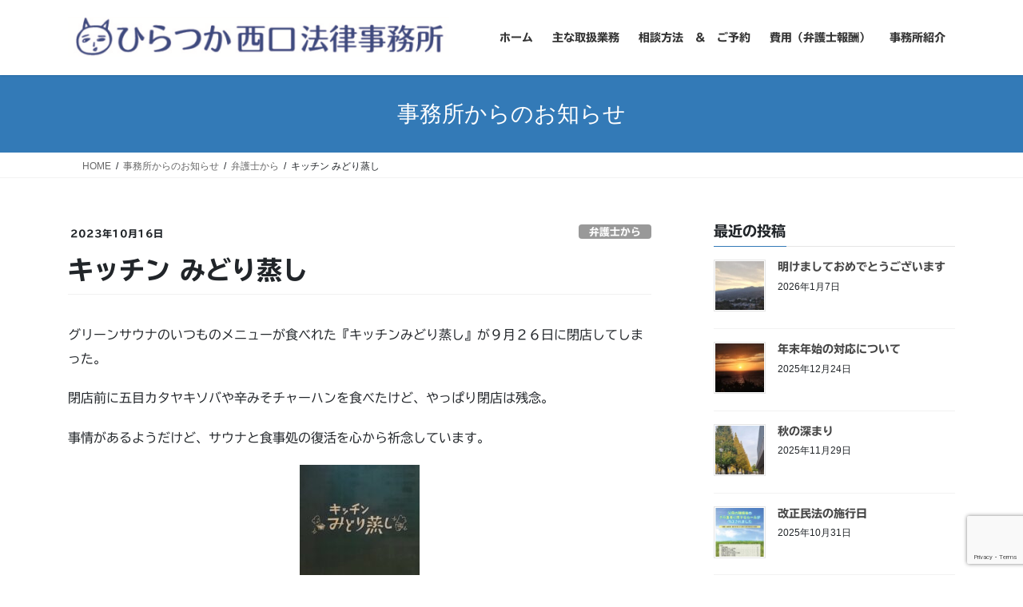

--- FILE ---
content_type: text/html; charset=UTF-8
request_url: https://hiratsukanishi.com/2023/10/16/midorimushi/
body_size: 17916
content:
<!DOCTYPE html>
<html lang="ja">
<head>
<meta charset="utf-8">
<meta http-equiv="X-UA-Compatible" content="IE=edge">
<meta name="viewport" content="width=device-width, initial-scale=1">
<!-- Google tag (gtag.js) --><style id='wp-img-auto-sizes-contain-inline-css' type='text/css'>
img:is([sizes=auto i],[sizes^="auto," i]){contain-intrinsic-size:3000px 1500px}
/*# sourceURL=wp-img-auto-sizes-contain-inline-css */
</style><link rel='stylesheet' id='vkExUnit_common_style-css' href='https://hiratsukanishi.com/wp-content/plugins/vk-all-in-one-expansion-unit/assets/css/vkExUnit_style.css?ver=9.113.0.1' type='text/css' media='all'/><style id='vkExUnit_common_style-inline-css' type='text/css'>
:root {--ver_page_top_button_url:url(https://hiratsukanishi.com/wp-content/plugins/vk-all-in-one-expansion-unit/assets/images/to-top-btn-icon.svg);}@font-face {font-weight: normal;font-style: normal;font-family: "vk_sns";src: url("https://hiratsukanishi.com/wp-content/plugins/vk-all-in-one-expansion-unit/inc/sns/icons/fonts/vk_sns.eot?-bq20cj");src: url("https://hiratsukanishi.com/wp-content/plugins/vk-all-in-one-expansion-unit/inc/sns/icons/fonts/vk_sns.eot?#iefix-bq20cj") format("embedded-opentype"),url("https://hiratsukanishi.com/wp-content/plugins/vk-all-in-one-expansion-unit/inc/sns/icons/fonts/vk_sns.woff?-bq20cj") format("woff"),url("https://hiratsukanishi.com/wp-content/plugins/vk-all-in-one-expansion-unit/inc/sns/icons/fonts/vk_sns.ttf?-bq20cj") format("truetype"),url("https://hiratsukanishi.com/wp-content/plugins/vk-all-in-one-expansion-unit/inc/sns/icons/fonts/vk_sns.svg?-bq20cj#vk_sns") format("svg");}
.veu_promotion-alert__content--text {border: 1px solid rgba(0,0,0,0.125);padding: 0.5em 1em;border-radius: var(--vk-size-radius);margin-bottom: var(--vk-margin-block-bottom);font-size: 0.875rem;}/* Alert Content部分に段落タグを入れた場合に最後の段落の余白を0にする */.veu_promotion-alert__content--text p:last-of-type{margin-bottom:0;margin-top: 0;}
/*# sourceURL=vkExUnit_common_style-inline-css */
</style><style id='wp-emoji-styles-inline-css' type='text/css'>

	img.wp-smiley, img.emoji {
		display: inline !important;
		border: none !important;
		box-shadow: none !important;
		height: 1em !important;
		width: 1em !important;
		margin: 0 0.07em !important;
		vertical-align: -0.1em !important;
		background: none !important;
		padding: 0 !important;
	}
/*# sourceURL=wp-emoji-styles-inline-css */
</style><style id='wp-block-library-inline-css' type='text/css'>
:root{--wp-block-synced-color:#7a00df;--wp-block-synced-color--rgb:122,0,223;--wp-bound-block-color:var(--wp-block-synced-color);--wp-editor-canvas-background:#ddd;--wp-admin-theme-color:#007cba;--wp-admin-theme-color--rgb:0,124,186;--wp-admin-theme-color-darker-10:#006ba1;--wp-admin-theme-color-darker-10--rgb:0,107,160.5;--wp-admin-theme-color-darker-20:#005a87;--wp-admin-theme-color-darker-20--rgb:0,90,135;--wp-admin-border-width-focus:2px}@media (min-resolution:192dpi){:root{--wp-admin-border-width-focus:1.5px}}.wp-element-button{cursor:pointer}:root .has-very-light-gray-background-color{background-color:#eee}:root .has-very-dark-gray-background-color{background-color:#313131}:root .has-very-light-gray-color{color:#eee}:root .has-very-dark-gray-color{color:#313131}:root .has-vivid-green-cyan-to-vivid-cyan-blue-gradient-background{background:linear-gradient(135deg,#00d084,#0693e3)}:root .has-purple-crush-gradient-background{background:linear-gradient(135deg,#34e2e4,#4721fb 50%,#ab1dfe)}:root .has-hazy-dawn-gradient-background{background:linear-gradient(135deg,#faaca8,#dad0ec)}:root .has-subdued-olive-gradient-background{background:linear-gradient(135deg,#fafae1,#67a671)}:root .has-atomic-cream-gradient-background{background:linear-gradient(135deg,#fdd79a,#004a59)}:root .has-nightshade-gradient-background{background:linear-gradient(135deg,#330968,#31cdcf)}:root .has-midnight-gradient-background{background:linear-gradient(135deg,#020381,#2874fc)}:root{--wp--preset--font-size--normal:16px;--wp--preset--font-size--huge:42px}.has-regular-font-size{font-size:1em}.has-larger-font-size{font-size:2.625em}.has-normal-font-size{font-size:var(--wp--preset--font-size--normal)}.has-huge-font-size{font-size:var(--wp--preset--font-size--huge)}.has-text-align-center{text-align:center}.has-text-align-left{text-align:left}.has-text-align-right{text-align:right}.has-fit-text{white-space:nowrap!important}#end-resizable-editor-section{display:none}.aligncenter{clear:both}.items-justified-left{justify-content:flex-start}.items-justified-center{justify-content:center}.items-justified-right{justify-content:flex-end}.items-justified-space-between{justify-content:space-between}.screen-reader-text{border:0;clip-path:inset(50%);height:1px;margin:-1px;overflow:hidden;padding:0;position:absolute;width:1px;word-wrap:normal!important}.screen-reader-text:focus{background-color:#ddd;clip-path:none;color:#444;display:block;font-size:1em;height:auto;left:5px;line-height:normal;padding:15px 23px 14px;text-decoration:none;top:5px;width:auto;z-index:100000}html :where(.has-border-color){border-style:solid}html :where([style*=border-top-color]){border-top-style:solid}html :where([style*=border-right-color]){border-right-style:solid}html :where([style*=border-bottom-color]){border-bottom-style:solid}html :where([style*=border-left-color]){border-left-style:solid}html :where([style*=border-width]){border-style:solid}html :where([style*=border-top-width]){border-top-style:solid}html :where([style*=border-right-width]){border-right-style:solid}html :where([style*=border-bottom-width]){border-bottom-style:solid}html :where([style*=border-left-width]){border-left-style:solid}html :where(img[class*=wp-image-]){height:auto;max-width:100%}:where(figure){margin:0 0 1em}html :where(.is-position-sticky){--wp-admin--admin-bar--position-offset:var(--wp-admin--admin-bar--height,0px)}@media screen and (max-width:600px){html :where(.is-position-sticky){--wp-admin--admin-bar--position-offset:0px}}
.vk-cols--reverse{flex-direction:row-reverse}.vk-cols--hasbtn{margin-bottom:0}.vk-cols--hasbtn>.row>.vk_gridColumn_item,.vk-cols--hasbtn>.wp-block-column{position:relative;padding-bottom:3em}.vk-cols--hasbtn>.row>.vk_gridColumn_item>.wp-block-buttons,.vk-cols--hasbtn>.row>.vk_gridColumn_item>.vk_button,.vk-cols--hasbtn>.wp-block-column>.wp-block-buttons,.vk-cols--hasbtn>.wp-block-column>.vk_button{position:absolute;bottom:0;width:100%}.vk-cols--fit.wp-block-columns{gap:0}.vk-cols--fit.wp-block-columns,.vk-cols--fit.wp-block-columns:not(.is-not-stacked-on-mobile){margin-top:0;margin-bottom:0;justify-content:space-between}.vk-cols--fit.wp-block-columns>.wp-block-column *:last-child,.vk-cols--fit.wp-block-columns:not(.is-not-stacked-on-mobile)>.wp-block-column *:last-child{margin-bottom:0}.vk-cols--fit.wp-block-columns>.wp-block-column>.wp-block-cover,.vk-cols--fit.wp-block-columns:not(.is-not-stacked-on-mobile)>.wp-block-column>.wp-block-cover{margin-top:0}.vk-cols--fit.wp-block-columns.has-background,.vk-cols--fit.wp-block-columns:not(.is-not-stacked-on-mobile).has-background{padding:0}@media(max-width: 599px){.vk-cols--fit.wp-block-columns:not(.has-background)>.wp-block-column:not(.has-background),.vk-cols--fit.wp-block-columns:not(.is-not-stacked-on-mobile):not(.has-background)>.wp-block-column:not(.has-background){padding-left:0 !important;padding-right:0 !important}}@media(min-width: 782px){.vk-cols--fit.wp-block-columns .block-editor-block-list__block.wp-block-column:not(:first-child),.vk-cols--fit.wp-block-columns>.wp-block-column:not(:first-child),.vk-cols--fit.wp-block-columns:not(.is-not-stacked-on-mobile) .block-editor-block-list__block.wp-block-column:not(:first-child),.vk-cols--fit.wp-block-columns:not(.is-not-stacked-on-mobile)>.wp-block-column:not(:first-child){margin-left:0}}@media(min-width: 600px)and (max-width: 781px){.vk-cols--fit.wp-block-columns .wp-block-column:nth-child(2n),.vk-cols--fit.wp-block-columns:not(.is-not-stacked-on-mobile) .wp-block-column:nth-child(2n){margin-left:0}.vk-cols--fit.wp-block-columns .wp-block-column:not(:only-child),.vk-cols--fit.wp-block-columns:not(.is-not-stacked-on-mobile) .wp-block-column:not(:only-child){flex-basis:50% !important}}.vk-cols--fit--gap1.wp-block-columns{gap:1px}@media(min-width: 600px)and (max-width: 781px){.vk-cols--fit--gap1.wp-block-columns .wp-block-column:not(:only-child){flex-basis:calc(50% - 1px) !important}}.vk-cols--fit.vk-cols--grid>.block-editor-block-list__block,.vk-cols--fit.vk-cols--grid>.wp-block-column,.vk-cols--fit.vk-cols--grid:not(.is-not-stacked-on-mobile)>.block-editor-block-list__block,.vk-cols--fit.vk-cols--grid:not(.is-not-stacked-on-mobile)>.wp-block-column{flex-basis:50%;box-sizing:border-box}@media(max-width: 599px){.vk-cols--fit.vk-cols--grid.vk-cols--grid--alignfull>.wp-block-column:nth-child(2)>.wp-block-cover,.vk-cols--fit.vk-cols--grid.vk-cols--grid--alignfull>.wp-block-column:nth-child(2)>.vk_outer,.vk-cols--fit.vk-cols--grid:not(.is-not-stacked-on-mobile).vk-cols--grid--alignfull>.wp-block-column:nth-child(2)>.wp-block-cover,.vk-cols--fit.vk-cols--grid:not(.is-not-stacked-on-mobile).vk-cols--grid--alignfull>.wp-block-column:nth-child(2)>.vk_outer{width:100vw;margin-right:calc((100% - 100vw)/2);margin-left:calc((100% - 100vw)/2)}}@media(min-width: 600px){.vk-cols--fit.vk-cols--grid.vk-cols--grid--alignfull>.wp-block-column:nth-child(2)>.wp-block-cover,.vk-cols--fit.vk-cols--grid.vk-cols--grid--alignfull>.wp-block-column:nth-child(2)>.vk_outer,.vk-cols--fit.vk-cols--grid:not(.is-not-stacked-on-mobile).vk-cols--grid--alignfull>.wp-block-column:nth-child(2)>.wp-block-cover,.vk-cols--fit.vk-cols--grid:not(.is-not-stacked-on-mobile).vk-cols--grid--alignfull>.wp-block-column:nth-child(2)>.vk_outer{margin-right:calc(100% - 50vw);width:50vw}}@media(min-width: 600px){.vk-cols--fit.vk-cols--grid.vk-cols--grid--alignfull.vk-cols--reverse>.wp-block-column,.vk-cols--fit.vk-cols--grid:not(.is-not-stacked-on-mobile).vk-cols--grid--alignfull.vk-cols--reverse>.wp-block-column{margin-left:0;margin-right:0}.vk-cols--fit.vk-cols--grid.vk-cols--grid--alignfull.vk-cols--reverse>.wp-block-column:nth-child(2)>.wp-block-cover,.vk-cols--fit.vk-cols--grid.vk-cols--grid--alignfull.vk-cols--reverse>.wp-block-column:nth-child(2)>.vk_outer,.vk-cols--fit.vk-cols--grid:not(.is-not-stacked-on-mobile).vk-cols--grid--alignfull.vk-cols--reverse>.wp-block-column:nth-child(2)>.wp-block-cover,.vk-cols--fit.vk-cols--grid:not(.is-not-stacked-on-mobile).vk-cols--grid--alignfull.vk-cols--reverse>.wp-block-column:nth-child(2)>.vk_outer{margin-left:calc(100% - 50vw)}}.vk-cols--menu h2,.vk-cols--menu h3,.vk-cols--menu h4,.vk-cols--menu h5{margin-bottom:.2em;text-shadow:#000 0 0 10px}.vk-cols--menu h2:first-child,.vk-cols--menu h3:first-child,.vk-cols--menu h4:first-child,.vk-cols--menu h5:first-child{margin-top:0}.vk-cols--menu p{margin-bottom:1rem;text-shadow:#000 0 0 10px}.vk-cols--menu .wp-block-cover__inner-container:last-child{margin-bottom:0}.vk-cols--fitbnrs .wp-block-column .wp-block-cover:hover img{filter:unset}.vk-cols--fitbnrs .wp-block-column .wp-block-cover:hover{background-color:unset}.vk-cols--fitbnrs .wp-block-column .wp-block-cover:hover .wp-block-cover__image-background{filter:unset !important}.vk-cols--fitbnrs .wp-block-cover .wp-block-cover__inner-container{position:absolute;height:100%;width:100%}.vk-cols--fitbnrs .vk_button{height:100%;margin:0}.vk-cols--fitbnrs .vk_button .vk_button_btn,.vk-cols--fitbnrs .vk_button .btn{height:100%;width:100%;border:none;box-shadow:none;background-color:unset !important;transition:unset}.vk-cols--fitbnrs .vk_button .vk_button_btn:hover,.vk-cols--fitbnrs .vk_button .btn:hover{transition:unset}.vk-cols--fitbnrs .vk_button .vk_button_btn:after,.vk-cols--fitbnrs .vk_button .btn:after{border:none}.vk-cols--fitbnrs .vk_button .vk_button_link_txt{width:100%;position:absolute;top:50%;left:50%;transform:translateY(-50%) translateX(-50%);font-size:2rem;text-shadow:#000 0 0 10px}.vk-cols--fitbnrs .vk_button .vk_button_link_subCaption{width:100%;position:absolute;top:calc(50% + 2.2em);left:50%;transform:translateY(-50%) translateX(-50%);text-shadow:#000 0 0 10px}@media(min-width: 992px){.vk-cols--media.wp-block-columns{gap:3rem}}.vk-fit-map figure{margin-bottom:0}.vk-fit-map iframe{position:relative;margin-bottom:0;display:block;max-height:400px;width:100vw}.vk-fit-map:is(.alignfull,.alignwide) div{max-width:100%}.vk-table--th--width25 :where(tr>*:first-child){width:25%}.vk-table--th--width30 :where(tr>*:first-child){width:30%}.vk-table--th--width35 :where(tr>*:first-child){width:35%}.vk-table--th--width40 :where(tr>*:first-child){width:40%}.vk-table--th--bg-bright :where(tr>*:first-child){background-color:var(--wp--preset--color--bg-secondary, rgba(0, 0, 0, 0.05))}@media(max-width: 599px){.vk-table--mobile-block :is(th,td){width:100%;display:block}.vk-table--mobile-block.wp-block-table table :is(th,td){border-top:none}}.vk-table--width--th25 :where(tr>*:first-child){width:25%}.vk-table--width--th30 :where(tr>*:first-child){width:30%}.vk-table--width--th35 :where(tr>*:first-child){width:35%}.vk-table--width--th40 :where(tr>*:first-child){width:40%}.no-margin{margin:0}@media(max-width: 599px){.wp-block-image.vk-aligncenter--mobile>.alignright{float:none;margin-left:auto;margin-right:auto}.vk-no-padding-horizontal--mobile{padding-left:0 !important;padding-right:0 !important}}
/* VK Color Palettes */

/*# sourceURL=wp-block-library-inline-css */
</style><style id='wp-block-image-inline-css' type='text/css'>
.wp-block-image>a,.wp-block-image>figure>a{display:inline-block}.wp-block-image img{box-sizing:border-box;height:auto;max-width:100%;vertical-align:bottom}@media not (prefers-reduced-motion){.wp-block-image img.hide{visibility:hidden}.wp-block-image img.show{animation:show-content-image .4s}}.wp-block-image[style*=border-radius] img,.wp-block-image[style*=border-radius]>a{border-radius:inherit}.wp-block-image.has-custom-border img{box-sizing:border-box}.wp-block-image.aligncenter{text-align:center}.wp-block-image.alignfull>a,.wp-block-image.alignwide>a{width:100%}.wp-block-image.alignfull img,.wp-block-image.alignwide img{height:auto;width:100%}.wp-block-image .aligncenter,.wp-block-image .alignleft,.wp-block-image .alignright,.wp-block-image.aligncenter,.wp-block-image.alignleft,.wp-block-image.alignright{display:table}.wp-block-image .aligncenter>figcaption,.wp-block-image .alignleft>figcaption,.wp-block-image .alignright>figcaption,.wp-block-image.aligncenter>figcaption,.wp-block-image.alignleft>figcaption,.wp-block-image.alignright>figcaption{caption-side:bottom;display:table-caption}.wp-block-image .alignleft{float:left;margin:.5em 1em .5em 0}.wp-block-image .alignright{float:right;margin:.5em 0 .5em 1em}.wp-block-image .aligncenter{margin-left:auto;margin-right:auto}.wp-block-image :where(figcaption){margin-bottom:1em;margin-top:.5em}.wp-block-image.is-style-circle-mask img{border-radius:9999px}@supports ((-webkit-mask-image:none) or (mask-image:none)) or (-webkit-mask-image:none){.wp-block-image.is-style-circle-mask img{border-radius:0;-webkit-mask-image:url('data:image/svg+xml;utf8,<svg viewBox="0 0 100 100" xmlns="http://www.w3.org/2000/svg"><circle cx="50" cy="50" r="50"/></svg>');mask-image:url('data:image/svg+xml;utf8,<svg viewBox="0 0 100 100" xmlns="http://www.w3.org/2000/svg"><circle cx="50" cy="50" r="50"/></svg>');mask-mode:alpha;-webkit-mask-position:center;mask-position:center;-webkit-mask-repeat:no-repeat;mask-repeat:no-repeat;-webkit-mask-size:contain;mask-size:contain}}:root :where(.wp-block-image.is-style-rounded img,.wp-block-image .is-style-rounded img){border-radius:9999px}.wp-block-image figure{margin:0}.wp-lightbox-container{display:flex;flex-direction:column;position:relative}.wp-lightbox-container img{cursor:zoom-in}.wp-lightbox-container img:hover+button{opacity:1}.wp-lightbox-container button{align-items:center;backdrop-filter:blur(16px) saturate(180%);background-color:#5a5a5a40;border:none;border-radius:4px;cursor:zoom-in;display:flex;height:20px;justify-content:center;opacity:0;padding:0;position:absolute;right:16px;text-align:center;top:16px;width:20px;z-index:100}@media not (prefers-reduced-motion){.wp-lightbox-container button{transition:opacity .2s ease}}.wp-lightbox-container button:focus-visible{outline:3px auto #5a5a5a40;outline:3px auto -webkit-focus-ring-color;outline-offset:3px}.wp-lightbox-container button:hover{cursor:pointer;opacity:1}.wp-lightbox-container button:focus{opacity:1}.wp-lightbox-container button:focus,.wp-lightbox-container button:hover,.wp-lightbox-container button:not(:hover):not(:active):not(.has-background){background-color:#5a5a5a40;border:none}.wp-lightbox-overlay{box-sizing:border-box;cursor:zoom-out;height:100vh;left:0;overflow:hidden;position:fixed;top:0;visibility:hidden;width:100%;z-index:100000}.wp-lightbox-overlay .close-button{align-items:center;cursor:pointer;display:flex;justify-content:center;min-height:40px;min-width:40px;padding:0;position:absolute;right:calc(env(safe-area-inset-right) + 16px);top:calc(env(safe-area-inset-top) + 16px);z-index:5000000}.wp-lightbox-overlay .close-button:focus,.wp-lightbox-overlay .close-button:hover,.wp-lightbox-overlay .close-button:not(:hover):not(:active):not(.has-background){background:none;border:none}.wp-lightbox-overlay .lightbox-image-container{height:var(--wp--lightbox-container-height);left:50%;overflow:hidden;position:absolute;top:50%;transform:translate(-50%,-50%);transform-origin:top left;width:var(--wp--lightbox-container-width);z-index:9999999999}.wp-lightbox-overlay .wp-block-image{align-items:center;box-sizing:border-box;display:flex;height:100%;justify-content:center;margin:0;position:relative;transform-origin:0 0;width:100%;z-index:3000000}.wp-lightbox-overlay .wp-block-image img{height:var(--wp--lightbox-image-height);min-height:var(--wp--lightbox-image-height);min-width:var(--wp--lightbox-image-width);width:var(--wp--lightbox-image-width)}.wp-lightbox-overlay .wp-block-image figcaption{display:none}.wp-lightbox-overlay button{background:none;border:none}.wp-lightbox-overlay .scrim{background-color:#fff;height:100%;opacity:.9;position:absolute;width:100%;z-index:2000000}.wp-lightbox-overlay.active{visibility:visible}@media not (prefers-reduced-motion){.wp-lightbox-overlay.active{animation:turn-on-visibility .25s both}.wp-lightbox-overlay.active img{animation:turn-on-visibility .35s both}.wp-lightbox-overlay.show-closing-animation:not(.active){animation:turn-off-visibility .35s both}.wp-lightbox-overlay.show-closing-animation:not(.active) img{animation:turn-off-visibility .25s both}.wp-lightbox-overlay.zoom.active{animation:none;opacity:1;visibility:visible}.wp-lightbox-overlay.zoom.active .lightbox-image-container{animation:lightbox-zoom-in .4s}.wp-lightbox-overlay.zoom.active .lightbox-image-container img{animation:none}.wp-lightbox-overlay.zoom.active .scrim{animation:turn-on-visibility .4s forwards}.wp-lightbox-overlay.zoom.show-closing-animation:not(.active){animation:none}.wp-lightbox-overlay.zoom.show-closing-animation:not(.active) .lightbox-image-container{animation:lightbox-zoom-out .4s}.wp-lightbox-overlay.zoom.show-closing-animation:not(.active) .lightbox-image-container img{animation:none}.wp-lightbox-overlay.zoom.show-closing-animation:not(.active) .scrim{animation:turn-off-visibility .4s forwards}}@keyframes show-content-image{0%{visibility:hidden}99%{visibility:hidden}to{visibility:visible}}@keyframes turn-on-visibility{0%{opacity:0}to{opacity:1}}@keyframes turn-off-visibility{0%{opacity:1;visibility:visible}99%{opacity:0;visibility:visible}to{opacity:0;visibility:hidden}}@keyframes lightbox-zoom-in{0%{transform:translate(calc((-100vw + var(--wp--lightbox-scrollbar-width))/2 + var(--wp--lightbox-initial-left-position)),calc(-50vh + var(--wp--lightbox-initial-top-position))) scale(var(--wp--lightbox-scale))}to{transform:translate(-50%,-50%) scale(1)}}@keyframes lightbox-zoom-out{0%{transform:translate(-50%,-50%) scale(1);visibility:visible}99%{visibility:visible}to{transform:translate(calc((-100vw + var(--wp--lightbox-scrollbar-width))/2 + var(--wp--lightbox-initial-left-position)),calc(-50vh + var(--wp--lightbox-initial-top-position))) scale(var(--wp--lightbox-scale));visibility:hidden}}
/*# sourceURL=https://c0.wp.com/c/6.9/wp-includes/blocks/image/style.min.css */
</style><style id='wp-block-paragraph-inline-css' type='text/css'>
.is-small-text{font-size:.875em}.is-regular-text{font-size:1em}.is-large-text{font-size:2.25em}.is-larger-text{font-size:3em}.has-drop-cap:not(:focus):first-letter{float:left;font-size:8.4em;font-style:normal;font-weight:100;line-height:.68;margin:.05em .1em 0 0;text-transform:uppercase}body.rtl .has-drop-cap:not(:focus):first-letter{float:none;margin-left:.1em}p.has-drop-cap.has-background{overflow:hidden}:root :where(p.has-background){padding:1.25em 2.375em}:where(p.has-text-color:not(.has-link-color)) a{color:inherit}p.has-text-align-left[style*="writing-mode:vertical-lr"],p.has-text-align-right[style*="writing-mode:vertical-rl"]{rotate:180deg}
/*# sourceURL=https://c0.wp.com/c/6.9/wp-includes/blocks/paragraph/style.min.css */
</style><style id='global-styles-inline-css' type='text/css'>
:root{--wp--preset--aspect-ratio--square: 1;--wp--preset--aspect-ratio--4-3: 4/3;--wp--preset--aspect-ratio--3-4: 3/4;--wp--preset--aspect-ratio--3-2: 3/2;--wp--preset--aspect-ratio--2-3: 2/3;--wp--preset--aspect-ratio--16-9: 16/9;--wp--preset--aspect-ratio--9-16: 9/16;--wp--preset--color--black: #000000;--wp--preset--color--cyan-bluish-gray: #abb8c3;--wp--preset--color--white: #ffffff;--wp--preset--color--pale-pink: #f78da7;--wp--preset--color--vivid-red: #cf2e2e;--wp--preset--color--luminous-vivid-orange: #ff6900;--wp--preset--color--luminous-vivid-amber: #fcb900;--wp--preset--color--light-green-cyan: #7bdcb5;--wp--preset--color--vivid-green-cyan: #00d084;--wp--preset--color--pale-cyan-blue: #8ed1fc;--wp--preset--color--vivid-cyan-blue: #0693e3;--wp--preset--color--vivid-purple: #9b51e0;--wp--preset--gradient--vivid-cyan-blue-to-vivid-purple: linear-gradient(135deg,rgb(6,147,227) 0%,rgb(155,81,224) 100%);--wp--preset--gradient--light-green-cyan-to-vivid-green-cyan: linear-gradient(135deg,rgb(122,220,180) 0%,rgb(0,208,130) 100%);--wp--preset--gradient--luminous-vivid-amber-to-luminous-vivid-orange: linear-gradient(135deg,rgb(252,185,0) 0%,rgb(255,105,0) 100%);--wp--preset--gradient--luminous-vivid-orange-to-vivid-red: linear-gradient(135deg,rgb(255,105,0) 0%,rgb(207,46,46) 100%);--wp--preset--gradient--very-light-gray-to-cyan-bluish-gray: linear-gradient(135deg,rgb(238,238,238) 0%,rgb(169,184,195) 100%);--wp--preset--gradient--cool-to-warm-spectrum: linear-gradient(135deg,rgb(74,234,220) 0%,rgb(151,120,209) 20%,rgb(207,42,186) 40%,rgb(238,44,130) 60%,rgb(251,105,98) 80%,rgb(254,248,76) 100%);--wp--preset--gradient--blush-light-purple: linear-gradient(135deg,rgb(255,206,236) 0%,rgb(152,150,240) 100%);--wp--preset--gradient--blush-bordeaux: linear-gradient(135deg,rgb(254,205,165) 0%,rgb(254,45,45) 50%,rgb(107,0,62) 100%);--wp--preset--gradient--luminous-dusk: linear-gradient(135deg,rgb(255,203,112) 0%,rgb(199,81,192) 50%,rgb(65,88,208) 100%);--wp--preset--gradient--pale-ocean: linear-gradient(135deg,rgb(255,245,203) 0%,rgb(182,227,212) 50%,rgb(51,167,181) 100%);--wp--preset--gradient--electric-grass: linear-gradient(135deg,rgb(202,248,128) 0%,rgb(113,206,126) 100%);--wp--preset--gradient--midnight: linear-gradient(135deg,rgb(2,3,129) 0%,rgb(40,116,252) 100%);--wp--preset--font-size--small: 13px;--wp--preset--font-size--medium: 20px;--wp--preset--font-size--large: 36px;--wp--preset--font-size--x-large: 42px;--wp--preset--spacing--20: 0.44rem;--wp--preset--spacing--30: 0.67rem;--wp--preset--spacing--40: 1rem;--wp--preset--spacing--50: 1.5rem;--wp--preset--spacing--60: 2.25rem;--wp--preset--spacing--70: 3.38rem;--wp--preset--spacing--80: 5.06rem;--wp--preset--shadow--natural: 6px 6px 9px rgba(0, 0, 0, 0.2);--wp--preset--shadow--deep: 12px 12px 50px rgba(0, 0, 0, 0.4);--wp--preset--shadow--sharp: 6px 6px 0px rgba(0, 0, 0, 0.2);--wp--preset--shadow--outlined: 6px 6px 0px -3px rgb(255, 255, 255), 6px 6px rgb(0, 0, 0);--wp--preset--shadow--crisp: 6px 6px 0px rgb(0, 0, 0);}:where(.is-layout-flex){gap: 0.5em;}:where(.is-layout-grid){gap: 0.5em;}body .is-layout-flex{display: flex;}.is-layout-flex{flex-wrap: wrap;align-items: center;}.is-layout-flex > :is(*, div){margin: 0;}body .is-layout-grid{display: grid;}.is-layout-grid > :is(*, div){margin: 0;}:where(.wp-block-columns.is-layout-flex){gap: 2em;}:where(.wp-block-columns.is-layout-grid){gap: 2em;}:where(.wp-block-post-template.is-layout-flex){gap: 1.25em;}:where(.wp-block-post-template.is-layout-grid){gap: 1.25em;}.has-black-color{color: var(--wp--preset--color--black) !important;}.has-cyan-bluish-gray-color{color: var(--wp--preset--color--cyan-bluish-gray) !important;}.has-white-color{color: var(--wp--preset--color--white) !important;}.has-pale-pink-color{color: var(--wp--preset--color--pale-pink) !important;}.has-vivid-red-color{color: var(--wp--preset--color--vivid-red) !important;}.has-luminous-vivid-orange-color{color: var(--wp--preset--color--luminous-vivid-orange) !important;}.has-luminous-vivid-amber-color{color: var(--wp--preset--color--luminous-vivid-amber) !important;}.has-light-green-cyan-color{color: var(--wp--preset--color--light-green-cyan) !important;}.has-vivid-green-cyan-color{color: var(--wp--preset--color--vivid-green-cyan) !important;}.has-pale-cyan-blue-color{color: var(--wp--preset--color--pale-cyan-blue) !important;}.has-vivid-cyan-blue-color{color: var(--wp--preset--color--vivid-cyan-blue) !important;}.has-vivid-purple-color{color: var(--wp--preset--color--vivid-purple) !important;}.has-black-background-color{background-color: var(--wp--preset--color--black) !important;}.has-cyan-bluish-gray-background-color{background-color: var(--wp--preset--color--cyan-bluish-gray) !important;}.has-white-background-color{background-color: var(--wp--preset--color--white) !important;}.has-pale-pink-background-color{background-color: var(--wp--preset--color--pale-pink) !important;}.has-vivid-red-background-color{background-color: var(--wp--preset--color--vivid-red) !important;}.has-luminous-vivid-orange-background-color{background-color: var(--wp--preset--color--luminous-vivid-orange) !important;}.has-luminous-vivid-amber-background-color{background-color: var(--wp--preset--color--luminous-vivid-amber) !important;}.has-light-green-cyan-background-color{background-color: var(--wp--preset--color--light-green-cyan) !important;}.has-vivid-green-cyan-background-color{background-color: var(--wp--preset--color--vivid-green-cyan) !important;}.has-pale-cyan-blue-background-color{background-color: var(--wp--preset--color--pale-cyan-blue) !important;}.has-vivid-cyan-blue-background-color{background-color: var(--wp--preset--color--vivid-cyan-blue) !important;}.has-vivid-purple-background-color{background-color: var(--wp--preset--color--vivid-purple) !important;}.has-black-border-color{border-color: var(--wp--preset--color--black) !important;}.has-cyan-bluish-gray-border-color{border-color: var(--wp--preset--color--cyan-bluish-gray) !important;}.has-white-border-color{border-color: var(--wp--preset--color--white) !important;}.has-pale-pink-border-color{border-color: var(--wp--preset--color--pale-pink) !important;}.has-vivid-red-border-color{border-color: var(--wp--preset--color--vivid-red) !important;}.has-luminous-vivid-orange-border-color{border-color: var(--wp--preset--color--luminous-vivid-orange) !important;}.has-luminous-vivid-amber-border-color{border-color: var(--wp--preset--color--luminous-vivid-amber) !important;}.has-light-green-cyan-border-color{border-color: var(--wp--preset--color--light-green-cyan) !important;}.has-vivid-green-cyan-border-color{border-color: var(--wp--preset--color--vivid-green-cyan) !important;}.has-pale-cyan-blue-border-color{border-color: var(--wp--preset--color--pale-cyan-blue) !important;}.has-vivid-cyan-blue-border-color{border-color: var(--wp--preset--color--vivid-cyan-blue) !important;}.has-vivid-purple-border-color{border-color: var(--wp--preset--color--vivid-purple) !important;}.has-vivid-cyan-blue-to-vivid-purple-gradient-background{background: var(--wp--preset--gradient--vivid-cyan-blue-to-vivid-purple) !important;}.has-light-green-cyan-to-vivid-green-cyan-gradient-background{background: var(--wp--preset--gradient--light-green-cyan-to-vivid-green-cyan) !important;}.has-luminous-vivid-amber-to-luminous-vivid-orange-gradient-background{background: var(--wp--preset--gradient--luminous-vivid-amber-to-luminous-vivid-orange) !important;}.has-luminous-vivid-orange-to-vivid-red-gradient-background{background: var(--wp--preset--gradient--luminous-vivid-orange-to-vivid-red) !important;}.has-very-light-gray-to-cyan-bluish-gray-gradient-background{background: var(--wp--preset--gradient--very-light-gray-to-cyan-bluish-gray) !important;}.has-cool-to-warm-spectrum-gradient-background{background: var(--wp--preset--gradient--cool-to-warm-spectrum) !important;}.has-blush-light-purple-gradient-background{background: var(--wp--preset--gradient--blush-light-purple) !important;}.has-blush-bordeaux-gradient-background{background: var(--wp--preset--gradient--blush-bordeaux) !important;}.has-luminous-dusk-gradient-background{background: var(--wp--preset--gradient--luminous-dusk) !important;}.has-pale-ocean-gradient-background{background: var(--wp--preset--gradient--pale-ocean) !important;}.has-electric-grass-gradient-background{background: var(--wp--preset--gradient--electric-grass) !important;}.has-midnight-gradient-background{background: var(--wp--preset--gradient--midnight) !important;}.has-small-font-size{font-size: var(--wp--preset--font-size--small) !important;}.has-medium-font-size{font-size: var(--wp--preset--font-size--medium) !important;}.has-large-font-size{font-size: var(--wp--preset--font-size--large) !important;}.has-x-large-font-size{font-size: var(--wp--preset--font-size--x-large) !important;}
/*# sourceURL=global-styles-inline-css */
</style><style id='classic-theme-styles-inline-css' type='text/css'>
/*! This file is auto-generated */
.wp-block-button__link{color:#fff;background-color:#32373c;border-radius:9999px;box-shadow:none;text-decoration:none;padding:calc(.667em + 2px) calc(1.333em + 2px);font-size:1.125em}.wp-block-file__button{background:#32373c;color:#fff;text-decoration:none}
/*# sourceURL=/wp-includes/css/classic-themes.min.css */
</style><link rel='stylesheet' id='contact-form-7-css' href='https://hiratsukanishi.com/wp-content/plugins/contact-form-7/includes/css/styles.css?ver=6.1.4' type='text/css' media='all'/><link rel='stylesheet' id='contact-form-7-confirm-css' href='https://hiratsukanishi.com/wp-content/plugins/contact-form-7-add-confirm/includes/css/styles.css?ver=5.1' type='text/css' media='all'/><link rel='stylesheet' id='vk-swiper-style-css' href='https://hiratsukanishi.com/wp-content/plugins/vk-blocks/vendor/vektor-inc/vk-swiper/src/assets/css/swiper-bundle.min.css?ver=11.0.2' type='text/css' media='all'/><link rel='stylesheet' id='bootstrap-4-style-css' href='https://hiratsukanishi.com/wp-content/themes/lightning/_g2/library/bootstrap-4/css/bootstrap.min.css?ver=4.5.0' type='text/css' media='all'/><link rel='stylesheet' id='lightning-common-style-css' href='https://hiratsukanishi.com/wp-content/themes/lightning/_g2/assets/css/common.css?ver=15.33.0' type='text/css' media='all'/><style id='lightning-common-style-inline-css' type='text/css'>
/* vk-mobile-nav */:root {--vk-mobile-nav-menu-btn-bg-src: url("https://hiratsukanishi.com/wp-content/themes/lightning/_g2/inc/vk-mobile-nav/package/images/vk-menu-btn-black.svg");--vk-mobile-nav-menu-btn-close-bg-src: url("https://hiratsukanishi.com/wp-content/themes/lightning/_g2/inc/vk-mobile-nav/package/images/vk-menu-close-black.svg");--vk-menu-acc-icon-open-black-bg-src: url("https://hiratsukanishi.com/wp-content/themes/lightning/_g2/inc/vk-mobile-nav/package/images/vk-menu-acc-icon-open-black.svg");--vk-menu-acc-icon-open-white-bg-src: url("https://hiratsukanishi.com/wp-content/themes/lightning/_g2/inc/vk-mobile-nav/package/images/vk-menu-acc-icon-open-white.svg");--vk-menu-acc-icon-close-black-bg-src: url("https://hiratsukanishi.com/wp-content/themes/lightning/_g2/inc/vk-mobile-nav/package/images/vk-menu-close-black.svg");--vk-menu-acc-icon-close-white-bg-src: url("https://hiratsukanishi.com/wp-content/themes/lightning/_g2/inc/vk-mobile-nav/package/images/vk-menu-close-white.svg");}
/*# sourceURL=lightning-common-style-inline-css */
</style><link rel='stylesheet' id='lightning-design-style-css' href='https://hiratsukanishi.com/wp-content/themes/lightning/_g2/design-skin/origin2/css/style.css?ver=15.33.0' type='text/css' media='all'/><style id='lightning-design-style-inline-css' type='text/css'>
:root {--color-key:#337ab7;--wp--preset--color--vk-color-primary:#337ab7;--color-key-dark:#2e6da4;}
/* ltg common custom */:root {--vk-menu-acc-btn-border-color:#333;--vk-color-primary:#337ab7;--vk-color-primary-dark:#2e6da4;--vk-color-primary-vivid:#3886c9;--color-key:#337ab7;--wp--preset--color--vk-color-primary:#337ab7;--color-key-dark:#2e6da4;}.veu_color_txt_key { color:#2e6da4 ; }.veu_color_bg_key { background-color:#2e6da4 ; }.veu_color_border_key { border-color:#2e6da4 ; }.btn-default { border-color:#337ab7;color:#337ab7;}.btn-default:focus,.btn-default:hover { border-color:#337ab7;background-color: #337ab7; }.wp-block-search__button,.btn-primary { background-color:#337ab7;border-color:#2e6da4; }.wp-block-search__button:focus,.wp-block-search__button:hover,.btn-primary:not(:disabled):not(.disabled):active,.btn-primary:focus,.btn-primary:hover { background-color:#2e6da4;border-color:#337ab7; }.btn-outline-primary { color : #337ab7 ; border-color:#337ab7; }.btn-outline-primary:not(:disabled):not(.disabled):active,.btn-outline-primary:focus,.btn-outline-primary:hover { color : #fff; background-color:#337ab7;border-color:#2e6da4; }a { color:#337ab7; }
.tagcloud a:before { font-family: "Font Awesome 7 Free";content: "\f02b";font-weight: bold; }
.media .media-body .media-heading a:hover { color:#337ab7; }@media (min-width: 768px){.gMenu > li:before,.gMenu > li.menu-item-has-children::after { border-bottom-color:#2e6da4 }.gMenu li li { background-color:#2e6da4 }.gMenu li li a:hover { background-color:#337ab7; }} /* @media (min-width: 768px) */.page-header { background-color:#337ab7; }h2,.mainSection-title { border-top-color:#337ab7; }h3:after,.subSection-title:after { border-bottom-color:#337ab7; }ul.page-numbers li span.page-numbers.current,.page-link dl .post-page-numbers.current { background-color:#337ab7; }.pager li > a { border-color:#337ab7;color:#337ab7;}.pager li > a:hover { background-color:#337ab7;color:#fff;}.siteFooter { border-top-color:#337ab7; }dt { border-left-color:#337ab7; }:root {--g_nav_main_acc_icon_open_url:url(https://hiratsukanishi.com/wp-content/themes/lightning/_g2/inc/vk-mobile-nav/package/images/vk-menu-acc-icon-open-black.svg);--g_nav_main_acc_icon_close_url: url(https://hiratsukanishi.com/wp-content/themes/lightning/_g2/inc/vk-mobile-nav/package/images/vk-menu-close-black.svg);--g_nav_sub_acc_icon_open_url: url(https://hiratsukanishi.com/wp-content/themes/lightning/_g2/inc/vk-mobile-nav/package/images/vk-menu-acc-icon-open-white.svg);--g_nav_sub_acc_icon_close_url: url(https://hiratsukanishi.com/wp-content/themes/lightning/_g2/inc/vk-mobile-nav/package/images/vk-menu-close-white.svg);}
/*# sourceURL=lightning-design-style-inline-css */
</style><link rel='stylesheet' id='veu-cta-css' href='https://hiratsukanishi.com/wp-content/plugins/vk-all-in-one-expansion-unit/inc/call-to-action/package/assets/css/style.css?ver=9.113.0.1' type='text/css' media='all'/><link rel='stylesheet' id='vk-blocks-build-css-css' href='https://hiratsukanishi.com/wp-content/plugins/vk-blocks/build/block-build.css?ver=1.115.2.1' type='text/css' media='all'/><style id='vk-blocks-build-css-inline-css' type='text/css'>

	:root {
		--vk_image-mask-circle: url(https://hiratsukanishi.com/wp-content/plugins/vk-blocks/inc/vk-blocks/images/circle.svg);
		--vk_image-mask-wave01: url(https://hiratsukanishi.com/wp-content/plugins/vk-blocks/inc/vk-blocks/images/wave01.svg);
		--vk_image-mask-wave02: url(https://hiratsukanishi.com/wp-content/plugins/vk-blocks/inc/vk-blocks/images/wave02.svg);
		--vk_image-mask-wave03: url(https://hiratsukanishi.com/wp-content/plugins/vk-blocks/inc/vk-blocks/images/wave03.svg);
		--vk_image-mask-wave04: url(https://hiratsukanishi.com/wp-content/plugins/vk-blocks/inc/vk-blocks/images/wave04.svg);
	}
	

	:root {

		--vk-balloon-border-width:1px;

		--vk-balloon-speech-offset:-12px;
	}
	

	:root {
		--vk_flow-arrow: url(https://hiratsukanishi.com/wp-content/plugins/vk-blocks/inc/vk-blocks/images/arrow_bottom.svg);
	}
	
/*# sourceURL=vk-blocks-build-css-inline-css */
</style><link rel='stylesheet' id='lightning-theme-style-css' href='https://hiratsukanishi.com/wp-content/themes/lightning/style.css?ver=15.33.0' type='text/css' media='all'/><link rel='stylesheet' id='vk-font-awesome-css' href='https://hiratsukanishi.com/wp-content/themes/lightning/vendor/vektor-inc/font-awesome-versions/src/font-awesome/css/all.min.css?ver=7.1.0' type='text/css' media='all'/><link rel='stylesheet' id='tablepress-default-css' href='https://hiratsukanishi.com/wp-content/plugins/tablepress/css/build/default.css?ver=3.2.6' type='text/css' media='all'/><style type='text/css'>
.site-branding .site-title a:lang(ja),.site-title{ font-family: '秀英にじみ丸ゴシック B';}</style><style type='text/css'>
h1,h2,h3,h1:lang(ja),h2:lang(ja),h3:lang(ja),.entry-title:lang(ja){ font-family: "TBUDゴシック E";}h4,h5,h6,h4:lang(ja),h5:lang(ja),h6:lang(ja),div.entry-meta span:lang(ja),footer.entry-footer span:lang(ja){ font-family: "TBUDゴシック E";}.hentry,.entry-content p,.post-inner.entry-content p,#comments div:lang(ja){ font-family: "TBUDゴシック R";}strong,b,#comments .comment-author .fn:lang(ja){ font-family: "TBUDゴシック E";}</style><style>img#wpstats{display:none}</style><style id="lightning-color-custom-for-plugins" type="text/css">/* ltg theme common */.color_key_bg,.color_key_bg_hover:hover{background-color: #337ab7;}.color_key_txt,.color_key_txt_hover:hover{color: #337ab7;}.color_key_border,.color_key_border_hover:hover{border-color: #337ab7;}.color_key_dark_bg,.color_key_dark_bg_hover:hover{background-color: #2e6da4;}.color_key_dark_txt,.color_key_dark_txt_hover:hover{color: #2e6da4;}.color_key_dark_border,.color_key_dark_border_hover:hover{border-color: #2e6da4;}</style><style>.simplemap img{max-width:none !important;padding:0 !important;margin:0 !important;}.staticmap,.staticmap img{max-width:100% !important;height:auto !important;}.simplemap .simplemap-content{display:none;}</style><script async src="https://www.googletagmanager.com/gtag/js?id=G-10NL9H6BPY" type="text/psajs" data-pagespeed-orig-index="0"></script><script type="text/psajs" data-pagespeed-orig-index="1">window.dataLayer=window.dataLayer||[];function gtag(){dataLayer.push(arguments);}gtag('js',new Date());gtag('config','G-10NL9H6BPY');</script>
<title>キッチン みどり蒸し | ひらつか西口法律事務所</title>
<meta name='robots' content='max-image-preview:large'/>
<link rel='dns-prefetch' href='//webfonts.xserver.jp'/>
<link rel='dns-prefetch' href='//stats.wp.com'/>
<link rel='preconnect' href='//c0.wp.com'/>
<link rel="alternate" type="application/rss+xml" title="ひらつか西口法律事務所 &raquo; フィード" href="https://hiratsukanishi.com/feed/"/>
<link rel="alternate" title="oEmbed (JSON)" type="application/json+oembed" href="https://hiratsukanishi.com/wp-json/oembed/1.0/embed?url=https%3A%2F%2Fhiratsukanishi.com%2F2023%2F10%2F16%2Fmidorimushi%2F"/>
<link rel="alternate" title="oEmbed (XML)" type="text/xml+oembed" href="https://hiratsukanishi.com/wp-json/oembed/1.0/embed?url=https%3A%2F%2Fhiratsukanishi.com%2F2023%2F10%2F16%2Fmidorimushi%2F&#038;format=xml"/>
<meta name="description" content="グリーンサウナのいつものメニューが食べれた『キッチンみどり蒸し』が９月２６日に閉店してしまった。閉店前に五目カタヤキソバや辛みそチャーハンを食べたけど、やっぱり閉店は残念。事情があるようだけど、サウナと食事処の復活を心から祈念しています。"/>
<script data-pagespeed-orig-type="text/javascript" src="https://c0.wp.com/c/6.9/wp-includes/js/jquery/jquery.min.js" id="jquery-core-js" type="text/psajs" data-pagespeed-orig-index="2"></script>
<script data-pagespeed-orig-type="text/javascript" src="https://c0.wp.com/c/6.9/wp-includes/js/jquery/jquery-migrate.min.js" id="jquery-migrate-js" type="text/psajs" data-pagespeed-orig-index="3"></script>
<script data-pagespeed-orig-type="text/javascript" src="//webfonts.xserver.jp/js/xserverv3.js?fadein=0&amp;ver=2.0.9" id="typesquare_std-js" type="text/psajs" data-pagespeed-orig-index="4"></script>
<link rel="https://api.w.org/" href="https://hiratsukanishi.com/wp-json/"/><link rel="alternate" title="JSON" type="application/json" href="https://hiratsukanishi.com/wp-json/wp/v2/posts/1774"/><link rel="EditURI" type="application/rsd+xml" title="RSD" href="https://hiratsukanishi.com/xmlrpc.php?rsd"/>
<meta name="generator" content="WordPress 6.9"/>
<link rel="canonical" href="https://hiratsukanishi.com/2023/10/16/midorimushi/"/>
<link rel='shortlink' href='https://hiratsukanishi.com/?p=1774'/>
<!-- Favicon Rotator -->
<link rel="shortcut icon" href="https://hiratsukanishi.com/wp-content/uploads/2014/03/kuma-16x16.jpg"/>
<link rel="apple-touch-icon-precomposed" href="https://hiratsukanishi.com/wp-content/uploads/2014/03/kuma1.jpg"/>
<!-- End Favicon Rotator -->
<script type="text/psajs" data-pagespeed-orig-index="5">var google_map_api_key="AIzaSyCFMWQjNsAj5l6DFHDf9jVtBuN_xDXJJlE";</script><link rel="icon" href="https://hiratsukanishi.com/wp-content/uploads/2017/10/cropped-title1-32x32.png" sizes="32x32"/>
<link rel="icon" href="https://hiratsukanishi.com/wp-content/uploads/2017/10/cropped-title1-192x192.png" sizes="192x192"/>
<link rel="apple-touch-icon" href="https://hiratsukanishi.com/wp-content/uploads/2017/10/cropped-title1-180x180.png"/>
<meta name="msapplication-TileImage" content="https://hiratsukanishi.com/wp-content/uploads/2017/10/cropped-title1-270x270.png"/>
<!-- [ VK All in One Expansion Unit Article Structure Data ] --><script type="application/ld+json">{"@context":"https://schema.org/","@type":"Article","headline":"キッチン みどり蒸し","image":"https://hiratsukanishi.com/wp-content/uploads/2023/10/20230924_175927-320x180.jpg","datePublished":"2023-10-16T23:36:51+09:00","dateModified":"2023-10-16T23:38:22+09:00","author":{"@type":"organization","name":"HNLF","url":"https://hiratsukanishi.com/","sameAs":""}}</script><!-- [ / VK All in One Expansion Unit Article Structure Data ] -->
</head>
<body class="wp-singular post-template-default single single-post postid-1774 single-format-standard wp-theme-lightning vk-blocks fa_v7_css post-name-midorimushi category-attoryney_at_law post-type-post sidebar-fix sidebar-fix-priority-top bootstrap4 device-pc"><noscript><meta HTTP-EQUIV="refresh" content="0;url='https://hiratsukanishi.com/2023/10/16/midorimushi/?PageSpeed=noscript'" /><style><!--table,div,span,font,p{display:none} --></style><div style="display:block">Please click <a href="https://hiratsukanishi.com/2023/10/16/midorimushi/?PageSpeed=noscript">here</a> if you are not redirected within a few seconds.</div></noscript>
<a class="skip-link screen-reader-text" href="#main">コンテンツへスキップ</a>
<a class="skip-link screen-reader-text" href="#vk-mobile-nav">ナビゲーションに移動</a>
<header class="siteHeader">
<div class="container siteHeadContainer">
<div class="navbar-header">
<p class="navbar-brand siteHeader_logo">
<a href="https://hiratsukanishi.com/">
<span><img src="https://hiratsukanishi.com/wp-content/uploads/2018/12/logo_yoko-2-e1546246209498.png" alt="ひらつか西口法律事務所"/></span>
</a>
</p>
</div>
<div id="gMenu_outer" class="gMenu_outer">
<nav class="menu-%e3%83%a1%e3%82%a4%e3%83%b3%e3%83%a1%e3%83%8b%e3%83%a5%e3%83%bc-container"><ul id="menu-%e3%83%a1%e3%82%a4%e3%83%b3%e3%83%a1%e3%83%8b%e3%83%a5%e3%83%bc" class="menu gMenu vk-menu-acc"><li id="menu-item-55" class="menu-item menu-item-type-custom menu-item-object-custom"><a href="http://www.hiratsukanishi.com"><strong class="gMenu_name">ホーム</strong></a></li>
<li id="menu-item-50" class="menu-item menu-item-type-post_type menu-item-object-page menu-item-has-children"><a href="https://hiratsukanishi.com/services/"><strong class="gMenu_name">主な取扱業務</strong></a>
<ul class="sub-menu">
<li id="menu-item-90" class="menu-item menu-item-type-post_type menu-item-object-page menu-item-has-children"><a href="https://hiratsukanishi.com/services/family/">家族・カップルの問題</a>
<ul class="sub-menu">
<li id="menu-item-51" class="menu-item menu-item-type-post_type menu-item-object-page"><a href="https://hiratsukanishi.com/services/family/divorce/">離婚</a></li>
<li id="menu-item-93" class="menu-item menu-item-type-post_type menu-item-object-page"><a href="https://hiratsukanishi.com/services/family/inheritance/">相続・後見</a></li>
</ul>
</li>
<li id="menu-item-91" class="menu-item menu-item-type-post_type menu-item-object-page"><a href="https://hiratsukanishi.com/services/internet-troubles/">インターネットでのトラブル</a></li>
<li id="menu-item-238" class="menu-item menu-item-type-post_type menu-item-object-page menu-item-has-children"><a href="https://hiratsukanishi.com/services/civil/">その他一般民事</a>
<ul class="sub-menu">
<li id="menu-item-88" class="menu-item menu-item-type-post_type menu-item-object-page"><a href="https://hiratsukanishi.com/services/civil/monetary-claim/">金銭請求</a></li>
<li id="menu-item-89" class="menu-item menu-item-type-post_type menu-item-object-page"><a href="https://hiratsukanishi.com/services/civil/real-estate/">不動産に関する問題</a></li>
<li id="menu-item-78" class="menu-item menu-item-type-post_type menu-item-object-page"><a href="https://hiratsukanishi.com/services/civil/labor/">労働問題</a></li>
<li id="menu-item-235" class="menu-item menu-item-type-post_type menu-item-object-page"><a href="https://hiratsukanishi.com/services/civil/socially-vulnerable/">子ども・障がい者・LGBT</a></li>
</ul>
</li>
<li id="menu-item-96" class="menu-item menu-item-type-post_type menu-item-object-page"><a href="https://hiratsukanishi.com/services/keiji/">刑事事件・少年事件</a></li>
<li id="menu-item-153" class="menu-item menu-item-type-post_type menu-item-object-page menu-item-has-children"><a href="https://hiratsukanishi.com/services/corporate/">企業法務</a>
<ul class="sub-menu">
<li id="menu-item-151" class="menu-item menu-item-type-post_type menu-item-object-page"><a href="https://hiratsukanishi.com/services/corporate/adviser/">顧問契約</a></li>
<li id="menu-item-436" class="menu-item menu-item-type-post_type menu-item-object-page"><a href="https://hiratsukanishi.com/services/corporate/intellectual-property/">著作権・商標（知的財産権）</a></li>
</ul>
</li>
</ul>
</li>
<li id="menu-item-48" class="menu-item menu-item-type-post_type menu-item-object-page menu-item-has-children"><a href="https://hiratsukanishi.com/reservation/"><strong class="gMenu_name">相談方法　＆　ご予約</strong></a>
<ul class="sub-menu">
<li id="menu-item-354" class="menu-item menu-item-type-post_type menu-item-object-page"><a href="https://hiratsukanishi.com/reservation/contact/">法律相談の予約</a></li>
</ul>
</li>
<li id="menu-item-49" class="menu-item menu-item-type-post_type menu-item-object-page"><a href="https://hiratsukanishi.com/fee/"><strong class="gMenu_name">費用（弁護士報酬）</strong></a></li>
<li id="menu-item-52" class="menu-item menu-item-type-post_type menu-item-object-page menu-item-has-children"><a href="https://hiratsukanishi.com/lawoffice/"><strong class="gMenu_name">事務所紹介</strong></a>
<ul class="sub-menu">
<li id="menu-item-54" class="menu-item menu-item-type-post_type menu-item-object-page"><a href="https://hiratsukanishi.com/lawoffice/profile/">弁護士紹介</a></li>
<li id="menu-item-53" class="menu-item menu-item-type-post_type menu-item-object-page"><a href="https://hiratsukanishi.com/lawoffice/location/">所在地</a></li>
<li id="menu-item-839" class="menu-item menu-item-type-post_type menu-item-object-page menu-item-privacy-policy"><a href="https://hiratsukanishi.com/lawoffice/privacy_policy/">個人情報保護方針</a></li>
</ul>
</li>
</ul></nav>	</div>
</div>
</header>
<div class="section page-header"><div class="container"><div class="row"><div class="col-md-12">
<div class="page-header_pageTitle">
事務所からのお知らせ</div>
</div></div></div></div><!-- [ /.page-header ] -->
<!-- [ .breadSection ] --><div class="section breadSection"><div class="container"><div class="row"><ol class="breadcrumb" itemscope itemtype="https://schema.org/BreadcrumbList"><li id="panHome" itemprop="itemListElement" itemscope itemtype="http://schema.org/ListItem"><a itemprop="item" href="https://hiratsukanishi.com/"><span itemprop="name"><i class="fa fa-home"></i> HOME</span></a><meta itemprop="position" content="1"/></li><li itemprop="itemListElement" itemscope itemtype="http://schema.org/ListItem"><a itemprop="item" href="https://hiratsukanishi.com/notice/"><span itemprop="name">事務所からのお知らせ</span></a><meta itemprop="position" content="2"/></li><li itemprop="itemListElement" itemscope itemtype="http://schema.org/ListItem"><a itemprop="item" href="https://hiratsukanishi.com/category/attoryney_at_law/"><span itemprop="name">弁護士から</span></a><meta itemprop="position" content="3"/></li><li><span>キッチン みどり蒸し</span><meta itemprop="position" content="4"/></li></ol></div></div></div><!-- [ /.breadSection ] -->
<div class="section siteContent">
<div class="container">
<div class="row">
<div class="col mainSection mainSection-col-two baseSection vk_posts-mainSection" id="main" role="main">
<article id="post-1774" class="entry entry-full post-1774 post type-post status-publish format-standard has-post-thumbnail hentry category-attoryney_at_law">
<header class="entry-header">
<div class="entry-meta">
<span class="published entry-meta_items">2023年10月16日</span>
<span class="entry-meta_items entry-meta_updated entry-meta_hidden">/ 最終更新日時 : <span class="updated">2023年10月16日</span></span>
<span class="vcard author entry-meta_items entry-meta_items_author entry-meta_hidden"><span class="fn">HNLF</span></span>
<span class="entry-meta_items entry-meta_items_term"><a href="https://hiratsukanishi.com/category/attoryney_at_law/" class="btn btn-xs btn-primary entry-meta_items_term_button" style="background-color:#999999;border:none;">弁護士から</a></span>
</div>
<h1 class="entry-title">
キッチン みどり蒸し	</h1>
</header>
<div class="entry-body">
<p>グリーンサウナのいつものメニューが食べれた『キッチンみどり蒸し』が９月２６日に閉店してしまった。</p>
<p>閉店前に五目カタヤキソバや辛みそチャーハンを食べたけど、やっぱり閉店は残念。</p>
<p>事情があるようだけど、サウナと食事処の復活を心から祈念しています。</p>
<div class="wp-block-image">
<figure class="aligncenter size-thumbnail"><a href="https://hiratsukanishi.com/wp-content/uploads/2023/10/20230924_175927.jpg"><img decoding="async" width="150" height="150" src="https://hiratsukanishi.com/wp-content/uploads/2023/10/20230924_175927-150x150.jpg" alt="" class="wp-image-1771"/></a></figure>
</div>
<div class="wp-block-image">
<figure class="aligncenter size-thumbnail is-resized"><a href="https://hiratsukanishi.com/wp-content/uploads/2023/10/20230924_180044.jpg"><img decoding="async" width="150" height="150" src="https://hiratsukanishi.com/wp-content/uploads/2023/10/20230924_180044-150x150.jpg" alt="" class="wp-image-1773" style="aspect-ratio:1;width:150px;height:auto"/></a></figure>
</div>	</div>
<div class="entry-footer">
<div class="entry-meta-dataList"><dl><dt>カテゴリー</dt><dd><a href="https://hiratsukanishi.com/category/attoryney_at_law/">弁護士から</a></dd></dl></div>
</div><!-- [ /.entry-footer ] -->
</article><!-- [ /#post-1774 ] -->
<div class="vk_posts postNextPrev">
<div id="post-1758" class="vk_post vk_post-postType-post card card-post card-horizontal card-sm vk_post-col-xs-12 vk_post-col-sm-12 vk_post-col-md-6 post-1758 post type-post status-publish format-standard has-post-thumbnail hentry category-attoryney_at_law"><div class="card-horizontal-inner-row"><div class="vk_post-col-5 col-5 card-img-outer"><div class="vk_post_imgOuter" style="background-image:url(https://hiratsukanishi.com/wp-content/uploads/2023/09/IMG_20230923_215729-1024x1024.jpg)"><a href="https://hiratsukanishi.com/2023/09/23/yoichi-distillery-2/"><div class="card-img-overlay"><span class="vk_post_imgOuter_singleTermLabel" style="color:#fff;background-color:#999999">弁護士から</span></div><img src="https://hiratsukanishi.com/wp-content/uploads/2023/09/IMG_20230923_215729-300x300.jpg" class="vk_post_imgOuter_img card-img card-img-use-bg wp-post-image" sizes="auto, (max-width: 300px) 100vw, 300px"/></a></div><!-- [ /.vk_post_imgOuter ] --></div><!-- /.col --><div class="vk_post-col-7 col-7"><div class="vk_post_body card-body"><p class="postNextPrev_label">前の記事</p><h5 class="vk_post_title card-title"><a href="https://hiratsukanishi.com/2023/09/23/yoichi-distillery-2/">余市蒸溜所</a></h5><div class="vk_post_date card-date published">2023年9月23日</div></div><!-- [ /.card-body ] --></div><!-- /.col --></div><!-- [ /.row ] --></div><!-- [ /.card ] -->
<div id="post-1779" class="vk_post vk_post-postType-post card card-post card-horizontal card-sm vk_post-col-xs-12 vk_post-col-sm-12 vk_post-col-md-6 card-horizontal-reverse postNextPrev_next post-1779 post type-post status-publish format-standard has-post-thumbnail hentry category-attoryney_at_law"><div class="card-horizontal-inner-row"><div class="vk_post-col-5 col-5 card-img-outer"><div class="vk_post_imgOuter" style="background-image:url(https://hiratsukanishi.com/wp-content/uploads/2022/10/20221002_104010-scaled-e1700476014848-659x1024.jpg)"><a href="https://hiratsukanishi.com/2023/11/20/kankansou-2/"><div class="card-img-overlay"><span class="vk_post_imgOuter_singleTermLabel" style="color:#fff;background-color:#999999">弁護士から</span></div><img src="https://hiratsukanishi.com/wp-content/uploads/2022/10/20221002_104010-scaled-e1700476014848-193x300.jpg" class="vk_post_imgOuter_img card-img card-img-use-bg wp-post-image" sizes="auto, (max-width: 193px) 100vw, 193px"/></a></div><!-- [ /.vk_post_imgOuter ] --></div><!-- /.col --><div class="vk_post-col-7 col-7"><div class="vk_post_body card-body"><p class="postNextPrev_label">次の記事</p><h5 class="vk_post_title card-title"><a href="https://hiratsukanishi.com/2023/11/20/kankansou-2/">甘柑荘の一般公開</a></h5><div class="vk_post_date card-date published">2023年11月20日</div></div><!-- [ /.card-body ] --></div><!-- /.col --></div><!-- [ /.row ] --></div><!-- [ /.card ] -->
</div>
</div><!-- [ /.mainSection ] -->
<div class="col subSection sideSection sideSection-col-two baseSection">
<aside class="widget widget_postlist">
<h1 class="subSection-title">最近の投稿</h1>
<div class="media">
<div class="media-left postList_thumbnail">
<a href="https://hiratsukanishi.com/2026/01/07/greeting-9/">
<img width="150" height="150" src="https://hiratsukanishi.com/wp-content/uploads/2026/01/20251231_160859-e1767754729109-150x150.jpg" class="attachment-thumbnail size-thumbnail wp-post-image" alt="" decoding="async" loading="lazy"/>	</a>
</div>
<div class="media-body">
<h4 class="media-heading"><a href="https://hiratsukanishi.com/2026/01/07/greeting-9/">明けましておめでとうございます</a></h4>
<div class="published entry-meta_items">2026年1月7日</div>
</div>
</div>
<div class="media">
<div class="media-left postList_thumbnail">
<a href="https://hiratsukanishi.com/2025/12/24/notice-17/">
<img width="150" height="150" src="https://hiratsukanishi.com/wp-content/uploads/2025/12/20251207_175158-e1766581063465-150x150.jpg" class="attachment-thumbnail size-thumbnail wp-post-image" alt="" decoding="async" loading="lazy"/>	</a>
</div>
<div class="media-body">
<h4 class="media-heading"><a href="https://hiratsukanishi.com/2025/12/24/notice-17/">年末年始の対応について</a></h4>
<div class="published entry-meta_items">2025年12月24日</div>
</div>
</div>
<div class="media">
<div class="media-left postList_thumbnail">
<a href="https://hiratsukanishi.com/2025/11/29/autumu/">
<img width="150" height="150" src="https://hiratsukanishi.com/wp-content/uploads/2025/11/20251127_125800-e1764377885253-150x150.jpg" class="attachment-thumbnail size-thumbnail wp-post-image" alt="" decoding="async" loading="lazy"/>	</a>
</div>
<div class="media-body">
<h4 class="media-heading"><a href="https://hiratsukanishi.com/2025/11/29/autumu/">秋の深まり</a></h4>
<div class="published entry-meta_items">2025年11月29日</div>
</div>
</div>
<div class="media">
<div class="media-left postList_thumbnail">
<a href="https://hiratsukanishi.com/2025/10/31/minpoukaisei/">
<img width="150" height="150" src="https://hiratsukanishi.com/wp-content/uploads/2025/11/e63c5880c6e76a0ffe4a74503323f724-150x150.jpg" class="attachment-thumbnail size-thumbnail wp-post-image" alt="" decoding="async" loading="lazy"/>	</a>
</div>
<div class="media-body">
<h4 class="media-heading"><a href="https://hiratsukanishi.com/2025/10/31/minpoukaisei/">改正民法の施行日</a></h4>
<div class="published entry-meta_items">2025年10月31日</div>
</div>
</div>
<div class="media">
<div class="media-left postList_thumbnail">
<a href="https://hiratsukanishi.com/2025/09/30/oiso-beer-port/">
<img width="150" height="150" src="https://hiratsukanishi.com/wp-content/uploads/2025/09/20250928_150639-e1759205156898-150x150.jpg" class="attachment-thumbnail size-thumbnail wp-post-image" alt="" decoding="async" loading="lazy"/>	</a>
</div>
<div class="media-body">
<h4 class="media-heading"><a href="https://hiratsukanishi.com/2025/09/30/oiso-beer-port/">OISO BEER PORT</a></h4>
<div class="published entry-meta_items">2025年9月30日</div>
</div>
</div>
<div class="media">
<div class="media-left postList_thumbnail">
<a href="https://hiratsukanishi.com/2025/08/31/torimu/">
<img width="150" height="150" src="https://hiratsukanishi.com/wp-content/uploads/2025/09/20250904_085944-150x150.jpg" class="attachment-thumbnail size-thumbnail wp-post-image" alt="" decoding="async" loading="lazy"/>	</a>
</div>
<div class="media-body">
<h4 class="media-heading"><a href="https://hiratsukanishi.com/2025/08/31/torimu/">喫茶トリム</a></h4>
<div class="published entry-meta_items">2025年8月31日</div>
</div>
</div>
<div class="media">
<div class="media-left postList_thumbnail">
<a href="https://hiratsukanishi.com/2025/07/30/yomogihira/">
<img width="150" height="150" src="https://hiratsukanishi.com/wp-content/uploads/2025/07/20250726_154747-150x150.jpg" class="attachment-thumbnail size-thumbnail wp-post-image" alt="" decoding="async" loading="lazy"/>	</a>
</div>
<div class="media-body">
<h4 class="media-heading"><a href="https://hiratsukanishi.com/2025/07/30/yomogihira/">蓬平温泉</a></h4>
<div class="published entry-meta_items">2025年7月30日</div>
</div>
</div>
<div class="media">
<div class="media-left postList_thumbnail">
<a href="https://hiratsukanishi.com/2025/06/29/tanabata-hiratsuka-3/">
<img width="150" height="150" src="https://hiratsukanishi.com/wp-content/uploads/2025/06/20250630_211024-150x150.jpg" class="attachment-thumbnail size-thumbnail wp-post-image" alt="" decoding="async" loading="lazy"/>	</a>
</div>
<div class="media-body">
<h4 class="media-heading"><a href="https://hiratsukanishi.com/2025/06/29/tanabata-hiratsuka-3/">第７３回湘南ひらつか七夕まつり</a></h4>
<div class="published entry-meta_items">2025年6月29日</div>
</div>
</div>
<div class="media">
<div class="media-left postList_thumbnail">
<a href="https://hiratsukanishi.com/2025/05/04/odawarahoujou5daimatsuri/">
<img width="150" height="150" src="https://hiratsukanishi.com/wp-content/uploads/2025/05/20250503_134244-e1746365996605-150x150.jpg" class="attachment-thumbnail size-thumbnail wp-post-image" alt="" decoding="async" loading="lazy"/>	</a>
</div>
<div class="media-body">
<h4 class="media-heading"><a href="https://hiratsukanishi.com/2025/05/04/odawarahoujou5daimatsuri/">第61回小田原北條五代祭り</a></h4>
<div class="published entry-meta_items">2025年5月4日</div>
</div>
</div>
<div class="media">
<div class="media-left postList_thumbnail">
<a href="https://hiratsukanishi.com/2025/04/30/irori/">
<img width="150" height="150" src="https://hiratsukanishi.com/wp-content/uploads/2025/04/20250406_105203-150x150.jpg" class="attachment-thumbnail size-thumbnail wp-post-image" alt="" decoding="async" loading="lazy"/>	</a>
</div>
<div class="media-body">
<h4 class="media-heading"><a href="https://hiratsukanishi.com/2025/04/30/irori/">伊炉里</a></h4>
<div class="published entry-meta_items">2025年4月30日</div>
</div>
</div>
</aside>
<aside class="widget widget_categories widget_link_list">
<nav class="localNav">
<h1 class="subSection-title">カテゴリー</h1>
<ul>
<li class="cat-item cat-item-9"><a href="https://hiratsukanishi.com/category/notice/">お知らせ</a>
</li>
<li class="cat-item cat-item-3"><a href="https://hiratsukanishi.com/category/greeting/">ご挨拶</a>
</li>
<li class="cat-item cat-item-11"><a href="https://hiratsukanishi.com/category/attoryney_at_law/">弁護士から</a>
</li>
<li class="cat-item cat-item-10"><a href="https://hiratsukanishi.com/category/activity/">活動</a>
</li>
</ul>
</nav>
</aside>
<aside class="widget widget_archive widget_link_list">
<nav class="localNav">
<h1 class="subSection-title">アーカイブ</h1>
<ul>
<li><a href='https://hiratsukanishi.com/2026/01/'>2026年1月</a></li>
<li><a href='https://hiratsukanishi.com/2025/12/'>2025年12月</a></li>
<li><a href='https://hiratsukanishi.com/2025/11/'>2025年11月</a></li>
<li><a href='https://hiratsukanishi.com/2025/10/'>2025年10月</a></li>
<li><a href='https://hiratsukanishi.com/2025/09/'>2025年9月</a></li>
<li><a href='https://hiratsukanishi.com/2025/08/'>2025年8月</a></li>
<li><a href='https://hiratsukanishi.com/2025/07/'>2025年7月</a></li>
<li><a href='https://hiratsukanishi.com/2025/06/'>2025年6月</a></li>
<li><a href='https://hiratsukanishi.com/2025/05/'>2025年5月</a></li>
<li><a href='https://hiratsukanishi.com/2025/04/'>2025年4月</a></li>
<li><a href='https://hiratsukanishi.com/2025/03/'>2025年3月</a></li>
<li><a href='https://hiratsukanishi.com/2025/02/'>2025年2月</a></li>
<li><a href='https://hiratsukanishi.com/2025/01/'>2025年1月</a></li>
<li><a href='https://hiratsukanishi.com/2024/12/'>2024年12月</a></li>
<li><a href='https://hiratsukanishi.com/2024/11/'>2024年11月</a></li>
<li><a href='https://hiratsukanishi.com/2024/10/'>2024年10月</a></li>
<li><a href='https://hiratsukanishi.com/2024/09/'>2024年9月</a></li>
<li><a href='https://hiratsukanishi.com/2024/08/'>2024年8月</a></li>
<li><a href='https://hiratsukanishi.com/2024/07/'>2024年7月</a></li>
<li><a href='https://hiratsukanishi.com/2024/06/'>2024年6月</a></li>
<li><a href='https://hiratsukanishi.com/2024/05/'>2024年5月</a></li>
<li><a href='https://hiratsukanishi.com/2024/04/'>2024年4月</a></li>
<li><a href='https://hiratsukanishi.com/2024/03/'>2024年3月</a></li>
<li><a href='https://hiratsukanishi.com/2024/02/'>2024年2月</a></li>
<li><a href='https://hiratsukanishi.com/2024/01/'>2024年1月</a></li>
<li><a href='https://hiratsukanishi.com/2023/12/'>2023年12月</a></li>
<li><a href='https://hiratsukanishi.com/2023/11/'>2023年11月</a></li>
<li><a href='https://hiratsukanishi.com/2023/10/'>2023年10月</a></li>
<li><a href='https://hiratsukanishi.com/2023/09/'>2023年9月</a></li>
<li><a href='https://hiratsukanishi.com/2023/08/'>2023年8月</a></li>
<li><a href='https://hiratsukanishi.com/2023/07/'>2023年7月</a></li>
<li><a href='https://hiratsukanishi.com/2023/06/'>2023年6月</a></li>
<li><a href='https://hiratsukanishi.com/2023/05/'>2023年5月</a></li>
<li><a href='https://hiratsukanishi.com/2023/04/'>2023年4月</a></li>
<li><a href='https://hiratsukanishi.com/2023/03/'>2023年3月</a></li>
<li><a href='https://hiratsukanishi.com/2023/02/'>2023年2月</a></li>
<li><a href='https://hiratsukanishi.com/2023/01/'>2023年1月</a></li>
<li><a href='https://hiratsukanishi.com/2022/12/'>2022年12月</a></li>
<li><a href='https://hiratsukanishi.com/2022/11/'>2022年11月</a></li>
<li><a href='https://hiratsukanishi.com/2022/10/'>2022年10月</a></li>
<li><a href='https://hiratsukanishi.com/2022/09/'>2022年9月</a></li>
<li><a href='https://hiratsukanishi.com/2022/08/'>2022年8月</a></li>
<li><a href='https://hiratsukanishi.com/2022/07/'>2022年7月</a></li>
<li><a href='https://hiratsukanishi.com/2022/06/'>2022年6月</a></li>
<li><a href='https://hiratsukanishi.com/2022/05/'>2022年5月</a></li>
<li><a href='https://hiratsukanishi.com/2022/04/'>2022年4月</a></li>
<li><a href='https://hiratsukanishi.com/2022/03/'>2022年3月</a></li>
<li><a href='https://hiratsukanishi.com/2022/02/'>2022年2月</a></li>
<li><a href='https://hiratsukanishi.com/2022/01/'>2022年1月</a></li>
<li><a href='https://hiratsukanishi.com/2021/12/'>2021年12月</a></li>
<li><a href='https://hiratsukanishi.com/2021/11/'>2021年11月</a></li>
<li><a href='https://hiratsukanishi.com/2021/10/'>2021年10月</a></li>
<li><a href='https://hiratsukanishi.com/2021/09/'>2021年9月</a></li>
<li><a href='https://hiratsukanishi.com/2021/08/'>2021年8月</a></li>
<li><a href='https://hiratsukanishi.com/2021/07/'>2021年7月</a></li>
<li><a href='https://hiratsukanishi.com/2021/06/'>2021年6月</a></li>
<li><a href='https://hiratsukanishi.com/2021/05/'>2021年5月</a></li>
<li><a href='https://hiratsukanishi.com/2021/04/'>2021年4月</a></li>
<li><a href='https://hiratsukanishi.com/2021/03/'>2021年3月</a></li>
<li><a href='https://hiratsukanishi.com/2021/02/'>2021年2月</a></li>
<li><a href='https://hiratsukanishi.com/2021/01/'>2021年1月</a></li>
<li><a href='https://hiratsukanishi.com/2020/12/'>2020年12月</a></li>
<li><a href='https://hiratsukanishi.com/2020/11/'>2020年11月</a></li>
<li><a href='https://hiratsukanishi.com/2020/10/'>2020年10月</a></li>
<li><a href='https://hiratsukanishi.com/2020/09/'>2020年9月</a></li>
<li><a href='https://hiratsukanishi.com/2020/08/'>2020年8月</a></li>
<li><a href='https://hiratsukanishi.com/2020/07/'>2020年7月</a></li>
<li><a href='https://hiratsukanishi.com/2020/06/'>2020年6月</a></li>
<li><a href='https://hiratsukanishi.com/2020/05/'>2020年5月</a></li>
<li><a href='https://hiratsukanishi.com/2020/04/'>2020年4月</a></li>
<li><a href='https://hiratsukanishi.com/2020/03/'>2020年3月</a></li>
<li><a href='https://hiratsukanishi.com/2020/02/'>2020年2月</a></li>
<li><a href='https://hiratsukanishi.com/2020/01/'>2020年1月</a></li>
<li><a href='https://hiratsukanishi.com/2019/12/'>2019年12月</a></li>
<li><a href='https://hiratsukanishi.com/2019/11/'>2019年11月</a></li>
<li><a href='https://hiratsukanishi.com/2019/10/'>2019年10月</a></li>
<li><a href='https://hiratsukanishi.com/2019/09/'>2019年9月</a></li>
<li><a href='https://hiratsukanishi.com/2019/08/'>2019年8月</a></li>
<li><a href='https://hiratsukanishi.com/2019/07/'>2019年7月</a></li>
<li><a href='https://hiratsukanishi.com/2019/06/'>2019年6月</a></li>
<li><a href='https://hiratsukanishi.com/2019/05/'>2019年5月</a></li>
<li><a href='https://hiratsukanishi.com/2019/04/'>2019年4月</a></li>
<li><a href='https://hiratsukanishi.com/2019/03/'>2019年3月</a></li>
<li><a href='https://hiratsukanishi.com/2019/02/'>2019年2月</a></li>
<li><a href='https://hiratsukanishi.com/2019/01/'>2019年1月</a></li>
<li><a href='https://hiratsukanishi.com/2018/12/'>2018年12月</a></li>
<li><a href='https://hiratsukanishi.com/2018/11/'>2018年11月</a></li>
<li><a href='https://hiratsukanishi.com/2018/10/'>2018年10月</a></li>
<li><a href='https://hiratsukanishi.com/2018/09/'>2018年9月</a></li>
<li><a href='https://hiratsukanishi.com/2018/08/'>2018年8月</a></li>
<li><a href='https://hiratsukanishi.com/2018/07/'>2018年7月</a></li>
<li><a href='https://hiratsukanishi.com/2018/06/'>2018年6月</a></li>
<li><a href='https://hiratsukanishi.com/2018/05/'>2018年5月</a></li>
<li><a href='https://hiratsukanishi.com/2018/04/'>2018年4月</a></li>
<li><a href='https://hiratsukanishi.com/2018/03/'>2018年3月</a></li>
<li><a href='https://hiratsukanishi.com/2018/02/'>2018年2月</a></li>
<li><a href='https://hiratsukanishi.com/2018/01/'>2018年1月</a></li>
<li><a href='https://hiratsukanishi.com/2017/12/'>2017年12月</a></li>
<li><a href='https://hiratsukanishi.com/2017/11/'>2017年11月</a></li>
<li><a href='https://hiratsukanishi.com/2017/10/'>2017年10月</a></li>
<li><a href='https://hiratsukanishi.com/2017/09/'>2017年9月</a></li>
<li><a href='https://hiratsukanishi.com/2017/08/'>2017年8月</a></li>
<li><a href='https://hiratsukanishi.com/2017/07/'>2017年7月</a></li>
<li><a href='https://hiratsukanishi.com/2017/06/'>2017年6月</a></li>
<li><a href='https://hiratsukanishi.com/2017/05/'>2017年5月</a></li>
<li><a href='https://hiratsukanishi.com/2017/04/'>2017年4月</a></li>
<li><a href='https://hiratsukanishi.com/2017/03/'>2017年3月</a></li>
<li><a href='https://hiratsukanishi.com/2017/02/'>2017年2月</a></li>
<li><a href='https://hiratsukanishi.com/2017/01/'>2017年1月</a></li>
<li><a href='https://hiratsukanishi.com/2016/12/'>2016年12月</a></li>
<li><a href='https://hiratsukanishi.com/2016/10/'>2016年10月</a></li>
<li><a href='https://hiratsukanishi.com/2016/09/'>2016年9月</a></li>
<li><a href='https://hiratsukanishi.com/2016/07/'>2016年7月</a></li>
<li><a href='https://hiratsukanishi.com/2016/06/'>2016年6月</a></li>
<li><a href='https://hiratsukanishi.com/2016/05/'>2016年5月</a></li>
<li><a href='https://hiratsukanishi.com/2016/04/'>2016年4月</a></li>
<li><a href='https://hiratsukanishi.com/2016/03/'>2016年3月</a></li>
<li><a href='https://hiratsukanishi.com/2016/02/'>2016年2月</a></li>
<li><a href='https://hiratsukanishi.com/2016/01/'>2016年1月</a></li>
<li><a href='https://hiratsukanishi.com/2015/12/'>2015年12月</a></li>
<li><a href='https://hiratsukanishi.com/2015/09/'>2015年9月</a></li>
<li><a href='https://hiratsukanishi.com/2015/08/'>2015年8月</a></li>
<li><a href='https://hiratsukanishi.com/2015/07/'>2015年7月</a></li>
<li><a href='https://hiratsukanishi.com/2015/06/'>2015年6月</a></li>
<li><a href='https://hiratsukanishi.com/2015/04/'>2015年4月</a></li>
<li><a href='https://hiratsukanishi.com/2015/02/'>2015年2月</a></li>
<li><a href='https://hiratsukanishi.com/2015/01/'>2015年1月</a></li>
<li><a href='https://hiratsukanishi.com/2014/12/'>2014年12月</a></li>
<li><a href='https://hiratsukanishi.com/2014/11/'>2014年11月</a></li>
<li><a href='https://hiratsukanishi.com/2014/09/'>2014年9月</a></li>
<li><a href='https://hiratsukanishi.com/2014/08/'>2014年8月</a></li>
<li><a href='https://hiratsukanishi.com/2014/07/'>2014年7月</a></li>
<li><a href='https://hiratsukanishi.com/2014/06/'>2014年6月</a></li>
<li><a href='https://hiratsukanishi.com/2014/04/'>2014年4月</a></li>
<li><a href='https://hiratsukanishi.com/2014/02/'>2014年2月</a></li>
<li><a href='https://hiratsukanishi.com/2014/01/'>2014年1月</a></li>
<li><a href='https://hiratsukanishi.com/2013/11/'>2013年11月</a></li>
</ul>
</nav>
</aside>
</div><!-- [ /.subSection ] -->
</div><!-- [ /.row ] -->
</div><!-- [ /.container ] -->
</div><!-- [ /.siteContent ] -->
<footer class="section siteFooter">
<div class="footerMenu">
<div class="container">
<nav class="menu-%e3%83%95%e3%83%83%e3%82%bf%e3%83%bc%e3%83%a1%e3%83%8b%e3%83%a5%e3%83%bc-container"><ul id="menu-%e3%83%95%e3%83%83%e3%82%bf%e3%83%bc%e3%83%a1%e3%83%8b%e3%83%a5%e3%83%bc" class="menu nav"><li id="menu-item-59" class="menu-item menu-item-type-post_type menu-item-object-page menu-item-59"><a href="https://hiratsukanishi.com/sitemap/">サイトマップ</a></li>
</ul></nav>	</div>
</div>
<div class="container sectionBox copySection text-center">
<p>Copyright &copy; ひらつか西口法律事務所 All Rights Reserved.</p>	</div>
</footer>
<div id="vk-mobile-nav-menu-btn" class="vk-mobile-nav-menu-btn">MENU</div><div class="vk-mobile-nav vk-mobile-nav-drop-in" id="vk-mobile-nav"><nav class="vk-mobile-nav-menu-outer" role="navigation"><ul id="menu-%e3%83%a1%e3%82%a4%e3%83%b3%e3%83%a1%e3%83%8b%e3%83%a5%e3%83%bc-1" class="vk-menu-acc menu"><li id="menu-item-55" class="menu-item menu-item-type-custom menu-item-object-custom menu-item-55"><a href="http://www.hiratsukanishi.com">ホーム</a></li>
<li id="menu-item-50" class="menu-item menu-item-type-post_type menu-item-object-page menu-item-has-children menu-item-50"><a href="https://hiratsukanishi.com/services/">主な取扱業務</a>
<ul class="sub-menu">
<li id="menu-item-90" class="menu-item menu-item-type-post_type menu-item-object-page menu-item-has-children menu-item-90"><a href="https://hiratsukanishi.com/services/family/">家族・カップルの問題</a>
<ul class="sub-menu">
<li id="menu-item-51" class="menu-item menu-item-type-post_type menu-item-object-page menu-item-51"><a href="https://hiratsukanishi.com/services/family/divorce/">離婚</a></li>
<li id="menu-item-93" class="menu-item menu-item-type-post_type menu-item-object-page menu-item-93"><a href="https://hiratsukanishi.com/services/family/inheritance/">相続・後見</a></li>
</ul>
</li>
<li id="menu-item-91" class="menu-item menu-item-type-post_type menu-item-object-page menu-item-91"><a href="https://hiratsukanishi.com/services/internet-troubles/">インターネットでのトラブル</a></li>
<li id="menu-item-238" class="menu-item menu-item-type-post_type menu-item-object-page menu-item-has-children menu-item-238"><a href="https://hiratsukanishi.com/services/civil/">その他一般民事</a>
<ul class="sub-menu">
<li id="menu-item-88" class="menu-item menu-item-type-post_type menu-item-object-page menu-item-88"><a href="https://hiratsukanishi.com/services/civil/monetary-claim/">金銭請求</a></li>
<li id="menu-item-89" class="menu-item menu-item-type-post_type menu-item-object-page menu-item-89"><a href="https://hiratsukanishi.com/services/civil/real-estate/">不動産に関する問題</a></li>
<li id="menu-item-78" class="menu-item menu-item-type-post_type menu-item-object-page menu-item-78"><a href="https://hiratsukanishi.com/services/civil/labor/">労働問題</a></li>
<li id="menu-item-235" class="menu-item menu-item-type-post_type menu-item-object-page menu-item-235"><a href="https://hiratsukanishi.com/services/civil/socially-vulnerable/">子ども・障がい者・LGBT</a></li>
</ul>
</li>
<li id="menu-item-96" class="menu-item menu-item-type-post_type menu-item-object-page menu-item-96"><a href="https://hiratsukanishi.com/services/keiji/">刑事事件・少年事件</a></li>
<li id="menu-item-153" class="menu-item menu-item-type-post_type menu-item-object-page menu-item-has-children menu-item-153"><a href="https://hiratsukanishi.com/services/corporate/">企業法務</a>
<ul class="sub-menu">
<li id="menu-item-151" class="menu-item menu-item-type-post_type menu-item-object-page menu-item-151"><a href="https://hiratsukanishi.com/services/corporate/adviser/">顧問契約</a></li>
<li id="menu-item-436" class="menu-item menu-item-type-post_type menu-item-object-page menu-item-436"><a href="https://hiratsukanishi.com/services/corporate/intellectual-property/">著作権・商標（知的財産権）</a></li>
</ul>
</li>
</ul>
</li>
<li id="menu-item-48" class="menu-item menu-item-type-post_type menu-item-object-page menu-item-has-children menu-item-48"><a href="https://hiratsukanishi.com/reservation/">相談方法　＆　ご予約</a>
<ul class="sub-menu">
<li id="menu-item-354" class="menu-item menu-item-type-post_type menu-item-object-page menu-item-354"><a href="https://hiratsukanishi.com/reservation/contact/">法律相談の予約</a></li>
</ul>
</li>
<li id="menu-item-49" class="menu-item menu-item-type-post_type menu-item-object-page menu-item-49"><a href="https://hiratsukanishi.com/fee/">費用（弁護士報酬）</a></li>
<li id="menu-item-52" class="menu-item menu-item-type-post_type menu-item-object-page menu-item-has-children menu-item-52"><a href="https://hiratsukanishi.com/lawoffice/">事務所紹介</a>
<ul class="sub-menu">
<li id="menu-item-54" class="menu-item menu-item-type-post_type menu-item-object-page menu-item-54"><a href="https://hiratsukanishi.com/lawoffice/profile/">弁護士紹介</a></li>
<li id="menu-item-53" class="menu-item menu-item-type-post_type menu-item-object-page menu-item-53"><a href="https://hiratsukanishi.com/lawoffice/location/">所在地</a></li>
<li id="menu-item-839" class="menu-item menu-item-type-post_type menu-item-object-page menu-item-privacy-policy menu-item-839"><a rel="privacy-policy" href="https://hiratsukanishi.com/lawoffice/privacy_policy/">個人情報保護方針</a></li>
</ul>
</li>
</ul></nav></div><script type="speculationrules">
{"prefetch":[{"source":"document","where":{"and":[{"href_matches":"/*"},{"not":{"href_matches":["/wp-*.php","/wp-admin/*","/wp-content/uploads/*","/wp-content/*","/wp-content/plugins/*","/wp-content/themes/lightning/*","/wp-content/themes/lightning/_g2/*","/*\\?(.+)"]}},{"not":{"selector_matches":"a[rel~=\"nofollow\"]"}},{"not":{"selector_matches":".no-prefetch, .no-prefetch a"}}]},"eagerness":"conservative"}]}
</script>
<a href="#top" id="page_top" class="page_top_btn">PAGE TOP</a><script data-pagespeed-orig-type="text/javascript" src="https://c0.wp.com/c/6.9/wp-includes/js/dist/hooks.min.js" id="wp-hooks-js" type="text/psajs" data-pagespeed-orig-index="6"></script>
<script data-pagespeed-orig-type="text/javascript" src="https://c0.wp.com/c/6.9/wp-includes/js/dist/i18n.min.js" id="wp-i18n-js" type="text/psajs" data-pagespeed-orig-index="7"></script>
<script data-pagespeed-orig-type="text/javascript" id="wp-i18n-js-after" type="text/psajs" data-pagespeed-orig-index="8">//<![CDATA[
wp.i18n.setLocaleData({'text direction\u0004ltr':['ltr']});
//]]></script>
<script data-pagespeed-orig-type="text/javascript" src="https://hiratsukanishi.com/wp-content/plugins/contact-form-7/includes/swv/js/index.js?ver=6.1.4" id="swv-js" type="text/psajs" data-pagespeed-orig-index="9"></script>
<script data-pagespeed-orig-type="text/javascript" id="contact-form-7-js-translations" type="text/psajs" data-pagespeed-orig-index="10">//<![CDATA[
(function(domain,translations){var localeData=translations.locale_data[domain]||translations.locale_data.messages;localeData[""].domain=domain;wp.i18n.setLocaleData(localeData,domain);})("contact-form-7",{"translation-revision-date":"2025-11-30 08:12:23+0000","generator":"GlotPress\/4.0.3","domain":"messages","locale_data":{"messages":{"":{"domain":"messages","plural-forms":"nplurals=1; plural=0;","lang":"ja_JP"},"This contact form is placed in the wrong place.":["\u3053\u306e\u30b3\u30f3\u30bf\u30af\u30c8\u30d5\u30a9\u30fc\u30e0\u306f\u9593\u9055\u3063\u305f\u4f4d\u7f6e\u306b\u7f6e\u304b\u308c\u3066\u3044\u307e\u3059\u3002"],"Error:":["\u30a8\u30e9\u30fc:"]}},"comment":{"reference":"includes\/js\/index.js"}});
//]]></script>
<script data-pagespeed-orig-type="text/javascript" id="contact-form-7-js-before" type="text/psajs" data-pagespeed-orig-index="11">//<![CDATA[
var wpcf7={"api":{"root":"https:\/\/hiratsukanishi.com\/wp-json\/","namespace":"contact-form-7\/v1"}};
//]]></script>
<script data-pagespeed-orig-type="text/javascript" src="https://hiratsukanishi.com/wp-content/plugins/contact-form-7/includes/js/index.js?ver=6.1.4" id="contact-form-7-js" type="text/psajs" data-pagespeed-orig-index="12"></script>
<script data-pagespeed-orig-type="text/javascript" src="https://c0.wp.com/c/6.9/wp-includes/js/jquery/jquery.form.min.js" id="jquery-form-js" type="text/psajs" data-pagespeed-orig-index="13"></script>
<script data-pagespeed-orig-type="text/javascript" src="https://hiratsukanishi.com/wp-content/plugins/contact-form-7-add-confirm/includes/js/scripts.js?ver=5.1" id="contact-form-7-confirm-js" type="text/psajs" data-pagespeed-orig-index="14"></script>
<script data-pagespeed-orig-type="text/javascript" id="vkExUnit_master-js-js-extra" type="text/psajs" data-pagespeed-orig-index="15">//<![CDATA[
var vkExOpt={"ajax_url":"https://hiratsukanishi.com/wp-admin/admin-ajax.php","homeUrl":"https://hiratsukanishi.com/"};
//]]></script>
<script data-pagespeed-orig-type="text/javascript" src="https://hiratsukanishi.com/wp-content/plugins/vk-all-in-one-expansion-unit/assets/js/all.min.js?ver=9.113.0.1" id="vkExUnit_master-js-js" type="text/psajs" data-pagespeed-orig-index="16"></script>
<script data-pagespeed-orig-type="text/javascript" src="https://hiratsukanishi.com/wp-content/plugins/vk-blocks/vendor/vektor-inc/vk-swiper/src/assets/js/swiper-bundle.min.js?ver=11.0.2" id="vk-swiper-script-js" type="text/psajs" data-pagespeed-orig-index="17"></script>
<script data-pagespeed-orig-type="text/javascript" src="https://hiratsukanishi.com/wp-content/plugins/vk-blocks/build/vk-slider.min.js?ver=1.115.2.1" id="vk-blocks-slider-js" type="text/psajs" data-pagespeed-orig-index="18"></script>
<script data-pagespeed-orig-type="text/javascript" src="https://hiratsukanishi.com/wp-content/themes/lightning/_g2/library/bootstrap-4/js/bootstrap.min.js?ver=4.5.0" id="bootstrap-4-js-js" type="text/psajs" data-pagespeed-orig-index="19"></script>
<script data-pagespeed-orig-type="text/javascript" id="lightning-js-js-extra" type="text/psajs" data-pagespeed-orig-index="20">//<![CDATA[
var lightningOpt={"header_scrool":"1"};
//]]></script>
<script data-pagespeed-orig-type="text/javascript" src="https://hiratsukanishi.com/wp-content/themes/lightning/_g2/assets/js/lightning.min.js?ver=15.33.0" id="lightning-js-js" type="text/psajs" data-pagespeed-orig-index="21"></script>
<script data-pagespeed-orig-type="text/javascript" src="https://hiratsukanishi.com/wp-content/plugins/vk-all-in-one-expansion-unit/inc/smooth-scroll/js/smooth-scroll.min.js?ver=9.113.0.1" id="smooth-scroll-js-js" type="text/psajs" data-pagespeed-orig-index="22"></script>
<script data-pagespeed-orig-type="text/javascript" src="https://www.google.com/recaptcha/api.js?render=6LeY_e4pAAAAAJoEwhsz5MQSAamq1dIGuC0QCNTt&amp;ver=3.0" id="google-recaptcha-js" type="text/psajs" data-pagespeed-orig-index="23"></script>
<script data-pagespeed-orig-type="text/javascript" src="https://c0.wp.com/c/6.9/wp-includes/js/dist/vendor/wp-polyfill.min.js" id="wp-polyfill-js" type="text/psajs" data-pagespeed-orig-index="24"></script>
<script data-pagespeed-orig-type="text/javascript" id="wpcf7-recaptcha-js-before" type="text/psajs" data-pagespeed-orig-index="25">//<![CDATA[
var wpcf7_recaptcha={"sitekey":"6LeY_e4pAAAAAJoEwhsz5MQSAamq1dIGuC0QCNTt","actions":{"homepage":"homepage","contactform":"contactform"}};
//]]></script>
<script data-pagespeed-orig-type="text/javascript" src="https://hiratsukanishi.com/wp-content/plugins/contact-form-7/modules/recaptcha/index.js?ver=6.1.4" id="wpcf7-recaptcha-js" type="text/psajs" data-pagespeed-orig-index="26"></script>
<script data-pagespeed-orig-type="text/javascript" id="jetpack-stats-js-before" type="text/psajs" data-pagespeed-orig-index="27">//<![CDATA[
_stq=window._stq||[];_stq.push(["view",JSON.parse("{\"v\":\"ext\",\"blog\":\"60879753\",\"post\":\"1774\",\"tz\":\"9\",\"srv\":\"hiratsukanishi.com\",\"j\":\"1:15.3.1\"}")]);_stq.push(["clickTrackerInit","60879753","1774"]);
//]]></script>
<script data-pagespeed-orig-type="text/javascript" src="https://stats.wp.com/e-202604.js" id="jetpack-stats-js" defer="defer" data-wp-strategy="defer" type="text/psajs" data-pagespeed-orig-index="28"></script>
<script id="wp-emoji-settings" type="application/json">
{"baseUrl":"https://s.w.org/images/core/emoji/17.0.2/72x72/","ext":".png","svgUrl":"https://s.w.org/images/core/emoji/17.0.2/svg/","svgExt":".svg","source":{"concatemoji":"https://hiratsukanishi.com/wp-includes/js/wp-emoji-release.min.js?ver=6.9"}}
</script>
<script type="module">
/* <![CDATA[ */
/*! This file is auto-generated */
const a=JSON.parse(document.getElementById("wp-emoji-settings").textContent),o=(window._wpemojiSettings=a,"wpEmojiSettingsSupports"),s=["flag","emoji"];function i(e){try{var t={supportTests:e,timestamp:(new Date).valueOf()};sessionStorage.setItem(o,JSON.stringify(t))}catch(e){}}function c(e,t,n){e.clearRect(0,0,e.canvas.width,e.canvas.height),e.fillText(t,0,0);t=new Uint32Array(e.getImageData(0,0,e.canvas.width,e.canvas.height).data);e.clearRect(0,0,e.canvas.width,e.canvas.height),e.fillText(n,0,0);const a=new Uint32Array(e.getImageData(0,0,e.canvas.width,e.canvas.height).data);return t.every((e,t)=>e===a[t])}function p(e,t){e.clearRect(0,0,e.canvas.width,e.canvas.height),e.fillText(t,0,0);var n=e.getImageData(16,16,1,1);for(let e=0;e<n.data.length;e++)if(0!==n.data[e])return!1;return!0}function u(e,t,n,a){switch(t){case"flag":return n(e,"\ud83c\udff3\ufe0f\u200d\u26a7\ufe0f","\ud83c\udff3\ufe0f\u200b\u26a7\ufe0f")?!1:!n(e,"\ud83c\udde8\ud83c\uddf6","\ud83c\udde8\u200b\ud83c\uddf6")&&!n(e,"\ud83c\udff4\udb40\udc67\udb40\udc62\udb40\udc65\udb40\udc6e\udb40\udc67\udb40\udc7f","\ud83c\udff4\u200b\udb40\udc67\u200b\udb40\udc62\u200b\udb40\udc65\u200b\udb40\udc6e\u200b\udb40\udc67\u200b\udb40\udc7f");case"emoji":return!a(e,"\ud83e\u1fac8")}return!1}function f(e,t,n,a){let r;const o=(r="undefined"!=typeof WorkerGlobalScope&&self instanceof WorkerGlobalScope?new OffscreenCanvas(300,150):document.createElement("canvas")).getContext("2d",{willReadFrequently:!0}),s=(o.textBaseline="top",o.font="600 32px Arial",{});return e.forEach(e=>{s[e]=t(o,e,n,a)}),s}function r(e){var t=document.createElement("script");t.src=e,t.defer=!0,document.head.appendChild(t)}a.supports={everything:!0,everythingExceptFlag:!0},new Promise(t=>{let n=function(){try{var e=JSON.parse(sessionStorage.getItem(o));if("object"==typeof e&&"number"==typeof e.timestamp&&(new Date).valueOf()<e.timestamp+604800&&"object"==typeof e.supportTests)return e.supportTests}catch(e){}return null}();if(!n){if("undefined"!=typeof Worker&&"undefined"!=typeof OffscreenCanvas&&"undefined"!=typeof URL&&URL.createObjectURL&&"undefined"!=typeof Blob)try{var e="postMessage("+f.toString()+"("+[JSON.stringify(s),u.toString(),c.toString(),p.toString()].join(",")+"));",a=new Blob([e],{type:"text/javascript"});const r=new Worker(URL.createObjectURL(a),{name:"wpTestEmojiSupports"});return void(r.onmessage=e=>{i(n=e.data),r.terminate(),t(n)})}catch(e){}i(n=f(s,u,c,p))}t(n)}).then(e=>{for(const n in e)a.supports[n]=e[n],a.supports.everything=a.supports.everything&&a.supports[n],"flag"!==n&&(a.supports.everythingExceptFlag=a.supports.everythingExceptFlag&&a.supports[n]);var t;a.supports.everythingExceptFlag=a.supports.everythingExceptFlag&&!a.supports.flag,a.supports.everything||((t=a.source||{}).concatemoji?r(t.concatemoji):t.wpemoji&&t.twemoji&&(r(t.twemoji),r(t.wpemoji)))});
//# sourceURL=https://hiratsukanishi.com/wp-includes/js/wp-emoji-loader.min.js
/* ]]> */
</script>
<script type="text/javascript" src="/pagespeed_static/js_defer.I4cHjq6EEP.js"></script></body>
</html>


--- FILE ---
content_type: text/html; charset=utf-8
request_url: https://www.google.com/recaptcha/api2/anchor?ar=1&k=6LeY_e4pAAAAAJoEwhsz5MQSAamq1dIGuC0QCNTt&co=aHR0cHM6Ly9oaXJhdHN1a2FuaXNoaS5jb206NDQz&hl=en&v=PoyoqOPhxBO7pBk68S4YbpHZ&size=invisible&anchor-ms=20000&execute-ms=30000&cb=ajs6py3xxqe5
body_size: 48866
content:
<!DOCTYPE HTML><html dir="ltr" lang="en"><head><meta http-equiv="Content-Type" content="text/html; charset=UTF-8">
<meta http-equiv="X-UA-Compatible" content="IE=edge">
<title>reCAPTCHA</title>
<style type="text/css">
/* cyrillic-ext */
@font-face {
  font-family: 'Roboto';
  font-style: normal;
  font-weight: 400;
  font-stretch: 100%;
  src: url(//fonts.gstatic.com/s/roboto/v48/KFO7CnqEu92Fr1ME7kSn66aGLdTylUAMa3GUBHMdazTgWw.woff2) format('woff2');
  unicode-range: U+0460-052F, U+1C80-1C8A, U+20B4, U+2DE0-2DFF, U+A640-A69F, U+FE2E-FE2F;
}
/* cyrillic */
@font-face {
  font-family: 'Roboto';
  font-style: normal;
  font-weight: 400;
  font-stretch: 100%;
  src: url(//fonts.gstatic.com/s/roboto/v48/KFO7CnqEu92Fr1ME7kSn66aGLdTylUAMa3iUBHMdazTgWw.woff2) format('woff2');
  unicode-range: U+0301, U+0400-045F, U+0490-0491, U+04B0-04B1, U+2116;
}
/* greek-ext */
@font-face {
  font-family: 'Roboto';
  font-style: normal;
  font-weight: 400;
  font-stretch: 100%;
  src: url(//fonts.gstatic.com/s/roboto/v48/KFO7CnqEu92Fr1ME7kSn66aGLdTylUAMa3CUBHMdazTgWw.woff2) format('woff2');
  unicode-range: U+1F00-1FFF;
}
/* greek */
@font-face {
  font-family: 'Roboto';
  font-style: normal;
  font-weight: 400;
  font-stretch: 100%;
  src: url(//fonts.gstatic.com/s/roboto/v48/KFO7CnqEu92Fr1ME7kSn66aGLdTylUAMa3-UBHMdazTgWw.woff2) format('woff2');
  unicode-range: U+0370-0377, U+037A-037F, U+0384-038A, U+038C, U+038E-03A1, U+03A3-03FF;
}
/* math */
@font-face {
  font-family: 'Roboto';
  font-style: normal;
  font-weight: 400;
  font-stretch: 100%;
  src: url(//fonts.gstatic.com/s/roboto/v48/KFO7CnqEu92Fr1ME7kSn66aGLdTylUAMawCUBHMdazTgWw.woff2) format('woff2');
  unicode-range: U+0302-0303, U+0305, U+0307-0308, U+0310, U+0312, U+0315, U+031A, U+0326-0327, U+032C, U+032F-0330, U+0332-0333, U+0338, U+033A, U+0346, U+034D, U+0391-03A1, U+03A3-03A9, U+03B1-03C9, U+03D1, U+03D5-03D6, U+03F0-03F1, U+03F4-03F5, U+2016-2017, U+2034-2038, U+203C, U+2040, U+2043, U+2047, U+2050, U+2057, U+205F, U+2070-2071, U+2074-208E, U+2090-209C, U+20D0-20DC, U+20E1, U+20E5-20EF, U+2100-2112, U+2114-2115, U+2117-2121, U+2123-214F, U+2190, U+2192, U+2194-21AE, U+21B0-21E5, U+21F1-21F2, U+21F4-2211, U+2213-2214, U+2216-22FF, U+2308-230B, U+2310, U+2319, U+231C-2321, U+2336-237A, U+237C, U+2395, U+239B-23B7, U+23D0, U+23DC-23E1, U+2474-2475, U+25AF, U+25B3, U+25B7, U+25BD, U+25C1, U+25CA, U+25CC, U+25FB, U+266D-266F, U+27C0-27FF, U+2900-2AFF, U+2B0E-2B11, U+2B30-2B4C, U+2BFE, U+3030, U+FF5B, U+FF5D, U+1D400-1D7FF, U+1EE00-1EEFF;
}
/* symbols */
@font-face {
  font-family: 'Roboto';
  font-style: normal;
  font-weight: 400;
  font-stretch: 100%;
  src: url(//fonts.gstatic.com/s/roboto/v48/KFO7CnqEu92Fr1ME7kSn66aGLdTylUAMaxKUBHMdazTgWw.woff2) format('woff2');
  unicode-range: U+0001-000C, U+000E-001F, U+007F-009F, U+20DD-20E0, U+20E2-20E4, U+2150-218F, U+2190, U+2192, U+2194-2199, U+21AF, U+21E6-21F0, U+21F3, U+2218-2219, U+2299, U+22C4-22C6, U+2300-243F, U+2440-244A, U+2460-24FF, U+25A0-27BF, U+2800-28FF, U+2921-2922, U+2981, U+29BF, U+29EB, U+2B00-2BFF, U+4DC0-4DFF, U+FFF9-FFFB, U+10140-1018E, U+10190-1019C, U+101A0, U+101D0-101FD, U+102E0-102FB, U+10E60-10E7E, U+1D2C0-1D2D3, U+1D2E0-1D37F, U+1F000-1F0FF, U+1F100-1F1AD, U+1F1E6-1F1FF, U+1F30D-1F30F, U+1F315, U+1F31C, U+1F31E, U+1F320-1F32C, U+1F336, U+1F378, U+1F37D, U+1F382, U+1F393-1F39F, U+1F3A7-1F3A8, U+1F3AC-1F3AF, U+1F3C2, U+1F3C4-1F3C6, U+1F3CA-1F3CE, U+1F3D4-1F3E0, U+1F3ED, U+1F3F1-1F3F3, U+1F3F5-1F3F7, U+1F408, U+1F415, U+1F41F, U+1F426, U+1F43F, U+1F441-1F442, U+1F444, U+1F446-1F449, U+1F44C-1F44E, U+1F453, U+1F46A, U+1F47D, U+1F4A3, U+1F4B0, U+1F4B3, U+1F4B9, U+1F4BB, U+1F4BF, U+1F4C8-1F4CB, U+1F4D6, U+1F4DA, U+1F4DF, U+1F4E3-1F4E6, U+1F4EA-1F4ED, U+1F4F7, U+1F4F9-1F4FB, U+1F4FD-1F4FE, U+1F503, U+1F507-1F50B, U+1F50D, U+1F512-1F513, U+1F53E-1F54A, U+1F54F-1F5FA, U+1F610, U+1F650-1F67F, U+1F687, U+1F68D, U+1F691, U+1F694, U+1F698, U+1F6AD, U+1F6B2, U+1F6B9-1F6BA, U+1F6BC, U+1F6C6-1F6CF, U+1F6D3-1F6D7, U+1F6E0-1F6EA, U+1F6F0-1F6F3, U+1F6F7-1F6FC, U+1F700-1F7FF, U+1F800-1F80B, U+1F810-1F847, U+1F850-1F859, U+1F860-1F887, U+1F890-1F8AD, U+1F8B0-1F8BB, U+1F8C0-1F8C1, U+1F900-1F90B, U+1F93B, U+1F946, U+1F984, U+1F996, U+1F9E9, U+1FA00-1FA6F, U+1FA70-1FA7C, U+1FA80-1FA89, U+1FA8F-1FAC6, U+1FACE-1FADC, U+1FADF-1FAE9, U+1FAF0-1FAF8, U+1FB00-1FBFF;
}
/* vietnamese */
@font-face {
  font-family: 'Roboto';
  font-style: normal;
  font-weight: 400;
  font-stretch: 100%;
  src: url(//fonts.gstatic.com/s/roboto/v48/KFO7CnqEu92Fr1ME7kSn66aGLdTylUAMa3OUBHMdazTgWw.woff2) format('woff2');
  unicode-range: U+0102-0103, U+0110-0111, U+0128-0129, U+0168-0169, U+01A0-01A1, U+01AF-01B0, U+0300-0301, U+0303-0304, U+0308-0309, U+0323, U+0329, U+1EA0-1EF9, U+20AB;
}
/* latin-ext */
@font-face {
  font-family: 'Roboto';
  font-style: normal;
  font-weight: 400;
  font-stretch: 100%;
  src: url(//fonts.gstatic.com/s/roboto/v48/KFO7CnqEu92Fr1ME7kSn66aGLdTylUAMa3KUBHMdazTgWw.woff2) format('woff2');
  unicode-range: U+0100-02BA, U+02BD-02C5, U+02C7-02CC, U+02CE-02D7, U+02DD-02FF, U+0304, U+0308, U+0329, U+1D00-1DBF, U+1E00-1E9F, U+1EF2-1EFF, U+2020, U+20A0-20AB, U+20AD-20C0, U+2113, U+2C60-2C7F, U+A720-A7FF;
}
/* latin */
@font-face {
  font-family: 'Roboto';
  font-style: normal;
  font-weight: 400;
  font-stretch: 100%;
  src: url(//fonts.gstatic.com/s/roboto/v48/KFO7CnqEu92Fr1ME7kSn66aGLdTylUAMa3yUBHMdazQ.woff2) format('woff2');
  unicode-range: U+0000-00FF, U+0131, U+0152-0153, U+02BB-02BC, U+02C6, U+02DA, U+02DC, U+0304, U+0308, U+0329, U+2000-206F, U+20AC, U+2122, U+2191, U+2193, U+2212, U+2215, U+FEFF, U+FFFD;
}
/* cyrillic-ext */
@font-face {
  font-family: 'Roboto';
  font-style: normal;
  font-weight: 500;
  font-stretch: 100%;
  src: url(//fonts.gstatic.com/s/roboto/v48/KFO7CnqEu92Fr1ME7kSn66aGLdTylUAMa3GUBHMdazTgWw.woff2) format('woff2');
  unicode-range: U+0460-052F, U+1C80-1C8A, U+20B4, U+2DE0-2DFF, U+A640-A69F, U+FE2E-FE2F;
}
/* cyrillic */
@font-face {
  font-family: 'Roboto';
  font-style: normal;
  font-weight: 500;
  font-stretch: 100%;
  src: url(//fonts.gstatic.com/s/roboto/v48/KFO7CnqEu92Fr1ME7kSn66aGLdTylUAMa3iUBHMdazTgWw.woff2) format('woff2');
  unicode-range: U+0301, U+0400-045F, U+0490-0491, U+04B0-04B1, U+2116;
}
/* greek-ext */
@font-face {
  font-family: 'Roboto';
  font-style: normal;
  font-weight: 500;
  font-stretch: 100%;
  src: url(//fonts.gstatic.com/s/roboto/v48/KFO7CnqEu92Fr1ME7kSn66aGLdTylUAMa3CUBHMdazTgWw.woff2) format('woff2');
  unicode-range: U+1F00-1FFF;
}
/* greek */
@font-face {
  font-family: 'Roboto';
  font-style: normal;
  font-weight: 500;
  font-stretch: 100%;
  src: url(//fonts.gstatic.com/s/roboto/v48/KFO7CnqEu92Fr1ME7kSn66aGLdTylUAMa3-UBHMdazTgWw.woff2) format('woff2');
  unicode-range: U+0370-0377, U+037A-037F, U+0384-038A, U+038C, U+038E-03A1, U+03A3-03FF;
}
/* math */
@font-face {
  font-family: 'Roboto';
  font-style: normal;
  font-weight: 500;
  font-stretch: 100%;
  src: url(//fonts.gstatic.com/s/roboto/v48/KFO7CnqEu92Fr1ME7kSn66aGLdTylUAMawCUBHMdazTgWw.woff2) format('woff2');
  unicode-range: U+0302-0303, U+0305, U+0307-0308, U+0310, U+0312, U+0315, U+031A, U+0326-0327, U+032C, U+032F-0330, U+0332-0333, U+0338, U+033A, U+0346, U+034D, U+0391-03A1, U+03A3-03A9, U+03B1-03C9, U+03D1, U+03D5-03D6, U+03F0-03F1, U+03F4-03F5, U+2016-2017, U+2034-2038, U+203C, U+2040, U+2043, U+2047, U+2050, U+2057, U+205F, U+2070-2071, U+2074-208E, U+2090-209C, U+20D0-20DC, U+20E1, U+20E5-20EF, U+2100-2112, U+2114-2115, U+2117-2121, U+2123-214F, U+2190, U+2192, U+2194-21AE, U+21B0-21E5, U+21F1-21F2, U+21F4-2211, U+2213-2214, U+2216-22FF, U+2308-230B, U+2310, U+2319, U+231C-2321, U+2336-237A, U+237C, U+2395, U+239B-23B7, U+23D0, U+23DC-23E1, U+2474-2475, U+25AF, U+25B3, U+25B7, U+25BD, U+25C1, U+25CA, U+25CC, U+25FB, U+266D-266F, U+27C0-27FF, U+2900-2AFF, U+2B0E-2B11, U+2B30-2B4C, U+2BFE, U+3030, U+FF5B, U+FF5D, U+1D400-1D7FF, U+1EE00-1EEFF;
}
/* symbols */
@font-face {
  font-family: 'Roboto';
  font-style: normal;
  font-weight: 500;
  font-stretch: 100%;
  src: url(//fonts.gstatic.com/s/roboto/v48/KFO7CnqEu92Fr1ME7kSn66aGLdTylUAMaxKUBHMdazTgWw.woff2) format('woff2');
  unicode-range: U+0001-000C, U+000E-001F, U+007F-009F, U+20DD-20E0, U+20E2-20E4, U+2150-218F, U+2190, U+2192, U+2194-2199, U+21AF, U+21E6-21F0, U+21F3, U+2218-2219, U+2299, U+22C4-22C6, U+2300-243F, U+2440-244A, U+2460-24FF, U+25A0-27BF, U+2800-28FF, U+2921-2922, U+2981, U+29BF, U+29EB, U+2B00-2BFF, U+4DC0-4DFF, U+FFF9-FFFB, U+10140-1018E, U+10190-1019C, U+101A0, U+101D0-101FD, U+102E0-102FB, U+10E60-10E7E, U+1D2C0-1D2D3, U+1D2E0-1D37F, U+1F000-1F0FF, U+1F100-1F1AD, U+1F1E6-1F1FF, U+1F30D-1F30F, U+1F315, U+1F31C, U+1F31E, U+1F320-1F32C, U+1F336, U+1F378, U+1F37D, U+1F382, U+1F393-1F39F, U+1F3A7-1F3A8, U+1F3AC-1F3AF, U+1F3C2, U+1F3C4-1F3C6, U+1F3CA-1F3CE, U+1F3D4-1F3E0, U+1F3ED, U+1F3F1-1F3F3, U+1F3F5-1F3F7, U+1F408, U+1F415, U+1F41F, U+1F426, U+1F43F, U+1F441-1F442, U+1F444, U+1F446-1F449, U+1F44C-1F44E, U+1F453, U+1F46A, U+1F47D, U+1F4A3, U+1F4B0, U+1F4B3, U+1F4B9, U+1F4BB, U+1F4BF, U+1F4C8-1F4CB, U+1F4D6, U+1F4DA, U+1F4DF, U+1F4E3-1F4E6, U+1F4EA-1F4ED, U+1F4F7, U+1F4F9-1F4FB, U+1F4FD-1F4FE, U+1F503, U+1F507-1F50B, U+1F50D, U+1F512-1F513, U+1F53E-1F54A, U+1F54F-1F5FA, U+1F610, U+1F650-1F67F, U+1F687, U+1F68D, U+1F691, U+1F694, U+1F698, U+1F6AD, U+1F6B2, U+1F6B9-1F6BA, U+1F6BC, U+1F6C6-1F6CF, U+1F6D3-1F6D7, U+1F6E0-1F6EA, U+1F6F0-1F6F3, U+1F6F7-1F6FC, U+1F700-1F7FF, U+1F800-1F80B, U+1F810-1F847, U+1F850-1F859, U+1F860-1F887, U+1F890-1F8AD, U+1F8B0-1F8BB, U+1F8C0-1F8C1, U+1F900-1F90B, U+1F93B, U+1F946, U+1F984, U+1F996, U+1F9E9, U+1FA00-1FA6F, U+1FA70-1FA7C, U+1FA80-1FA89, U+1FA8F-1FAC6, U+1FACE-1FADC, U+1FADF-1FAE9, U+1FAF0-1FAF8, U+1FB00-1FBFF;
}
/* vietnamese */
@font-face {
  font-family: 'Roboto';
  font-style: normal;
  font-weight: 500;
  font-stretch: 100%;
  src: url(//fonts.gstatic.com/s/roboto/v48/KFO7CnqEu92Fr1ME7kSn66aGLdTylUAMa3OUBHMdazTgWw.woff2) format('woff2');
  unicode-range: U+0102-0103, U+0110-0111, U+0128-0129, U+0168-0169, U+01A0-01A1, U+01AF-01B0, U+0300-0301, U+0303-0304, U+0308-0309, U+0323, U+0329, U+1EA0-1EF9, U+20AB;
}
/* latin-ext */
@font-face {
  font-family: 'Roboto';
  font-style: normal;
  font-weight: 500;
  font-stretch: 100%;
  src: url(//fonts.gstatic.com/s/roboto/v48/KFO7CnqEu92Fr1ME7kSn66aGLdTylUAMa3KUBHMdazTgWw.woff2) format('woff2');
  unicode-range: U+0100-02BA, U+02BD-02C5, U+02C7-02CC, U+02CE-02D7, U+02DD-02FF, U+0304, U+0308, U+0329, U+1D00-1DBF, U+1E00-1E9F, U+1EF2-1EFF, U+2020, U+20A0-20AB, U+20AD-20C0, U+2113, U+2C60-2C7F, U+A720-A7FF;
}
/* latin */
@font-face {
  font-family: 'Roboto';
  font-style: normal;
  font-weight: 500;
  font-stretch: 100%;
  src: url(//fonts.gstatic.com/s/roboto/v48/KFO7CnqEu92Fr1ME7kSn66aGLdTylUAMa3yUBHMdazQ.woff2) format('woff2');
  unicode-range: U+0000-00FF, U+0131, U+0152-0153, U+02BB-02BC, U+02C6, U+02DA, U+02DC, U+0304, U+0308, U+0329, U+2000-206F, U+20AC, U+2122, U+2191, U+2193, U+2212, U+2215, U+FEFF, U+FFFD;
}
/* cyrillic-ext */
@font-face {
  font-family: 'Roboto';
  font-style: normal;
  font-weight: 900;
  font-stretch: 100%;
  src: url(//fonts.gstatic.com/s/roboto/v48/KFO7CnqEu92Fr1ME7kSn66aGLdTylUAMa3GUBHMdazTgWw.woff2) format('woff2');
  unicode-range: U+0460-052F, U+1C80-1C8A, U+20B4, U+2DE0-2DFF, U+A640-A69F, U+FE2E-FE2F;
}
/* cyrillic */
@font-face {
  font-family: 'Roboto';
  font-style: normal;
  font-weight: 900;
  font-stretch: 100%;
  src: url(//fonts.gstatic.com/s/roboto/v48/KFO7CnqEu92Fr1ME7kSn66aGLdTylUAMa3iUBHMdazTgWw.woff2) format('woff2');
  unicode-range: U+0301, U+0400-045F, U+0490-0491, U+04B0-04B1, U+2116;
}
/* greek-ext */
@font-face {
  font-family: 'Roboto';
  font-style: normal;
  font-weight: 900;
  font-stretch: 100%;
  src: url(//fonts.gstatic.com/s/roboto/v48/KFO7CnqEu92Fr1ME7kSn66aGLdTylUAMa3CUBHMdazTgWw.woff2) format('woff2');
  unicode-range: U+1F00-1FFF;
}
/* greek */
@font-face {
  font-family: 'Roboto';
  font-style: normal;
  font-weight: 900;
  font-stretch: 100%;
  src: url(//fonts.gstatic.com/s/roboto/v48/KFO7CnqEu92Fr1ME7kSn66aGLdTylUAMa3-UBHMdazTgWw.woff2) format('woff2');
  unicode-range: U+0370-0377, U+037A-037F, U+0384-038A, U+038C, U+038E-03A1, U+03A3-03FF;
}
/* math */
@font-face {
  font-family: 'Roboto';
  font-style: normal;
  font-weight: 900;
  font-stretch: 100%;
  src: url(//fonts.gstatic.com/s/roboto/v48/KFO7CnqEu92Fr1ME7kSn66aGLdTylUAMawCUBHMdazTgWw.woff2) format('woff2');
  unicode-range: U+0302-0303, U+0305, U+0307-0308, U+0310, U+0312, U+0315, U+031A, U+0326-0327, U+032C, U+032F-0330, U+0332-0333, U+0338, U+033A, U+0346, U+034D, U+0391-03A1, U+03A3-03A9, U+03B1-03C9, U+03D1, U+03D5-03D6, U+03F0-03F1, U+03F4-03F5, U+2016-2017, U+2034-2038, U+203C, U+2040, U+2043, U+2047, U+2050, U+2057, U+205F, U+2070-2071, U+2074-208E, U+2090-209C, U+20D0-20DC, U+20E1, U+20E5-20EF, U+2100-2112, U+2114-2115, U+2117-2121, U+2123-214F, U+2190, U+2192, U+2194-21AE, U+21B0-21E5, U+21F1-21F2, U+21F4-2211, U+2213-2214, U+2216-22FF, U+2308-230B, U+2310, U+2319, U+231C-2321, U+2336-237A, U+237C, U+2395, U+239B-23B7, U+23D0, U+23DC-23E1, U+2474-2475, U+25AF, U+25B3, U+25B7, U+25BD, U+25C1, U+25CA, U+25CC, U+25FB, U+266D-266F, U+27C0-27FF, U+2900-2AFF, U+2B0E-2B11, U+2B30-2B4C, U+2BFE, U+3030, U+FF5B, U+FF5D, U+1D400-1D7FF, U+1EE00-1EEFF;
}
/* symbols */
@font-face {
  font-family: 'Roboto';
  font-style: normal;
  font-weight: 900;
  font-stretch: 100%;
  src: url(//fonts.gstatic.com/s/roboto/v48/KFO7CnqEu92Fr1ME7kSn66aGLdTylUAMaxKUBHMdazTgWw.woff2) format('woff2');
  unicode-range: U+0001-000C, U+000E-001F, U+007F-009F, U+20DD-20E0, U+20E2-20E4, U+2150-218F, U+2190, U+2192, U+2194-2199, U+21AF, U+21E6-21F0, U+21F3, U+2218-2219, U+2299, U+22C4-22C6, U+2300-243F, U+2440-244A, U+2460-24FF, U+25A0-27BF, U+2800-28FF, U+2921-2922, U+2981, U+29BF, U+29EB, U+2B00-2BFF, U+4DC0-4DFF, U+FFF9-FFFB, U+10140-1018E, U+10190-1019C, U+101A0, U+101D0-101FD, U+102E0-102FB, U+10E60-10E7E, U+1D2C0-1D2D3, U+1D2E0-1D37F, U+1F000-1F0FF, U+1F100-1F1AD, U+1F1E6-1F1FF, U+1F30D-1F30F, U+1F315, U+1F31C, U+1F31E, U+1F320-1F32C, U+1F336, U+1F378, U+1F37D, U+1F382, U+1F393-1F39F, U+1F3A7-1F3A8, U+1F3AC-1F3AF, U+1F3C2, U+1F3C4-1F3C6, U+1F3CA-1F3CE, U+1F3D4-1F3E0, U+1F3ED, U+1F3F1-1F3F3, U+1F3F5-1F3F7, U+1F408, U+1F415, U+1F41F, U+1F426, U+1F43F, U+1F441-1F442, U+1F444, U+1F446-1F449, U+1F44C-1F44E, U+1F453, U+1F46A, U+1F47D, U+1F4A3, U+1F4B0, U+1F4B3, U+1F4B9, U+1F4BB, U+1F4BF, U+1F4C8-1F4CB, U+1F4D6, U+1F4DA, U+1F4DF, U+1F4E3-1F4E6, U+1F4EA-1F4ED, U+1F4F7, U+1F4F9-1F4FB, U+1F4FD-1F4FE, U+1F503, U+1F507-1F50B, U+1F50D, U+1F512-1F513, U+1F53E-1F54A, U+1F54F-1F5FA, U+1F610, U+1F650-1F67F, U+1F687, U+1F68D, U+1F691, U+1F694, U+1F698, U+1F6AD, U+1F6B2, U+1F6B9-1F6BA, U+1F6BC, U+1F6C6-1F6CF, U+1F6D3-1F6D7, U+1F6E0-1F6EA, U+1F6F0-1F6F3, U+1F6F7-1F6FC, U+1F700-1F7FF, U+1F800-1F80B, U+1F810-1F847, U+1F850-1F859, U+1F860-1F887, U+1F890-1F8AD, U+1F8B0-1F8BB, U+1F8C0-1F8C1, U+1F900-1F90B, U+1F93B, U+1F946, U+1F984, U+1F996, U+1F9E9, U+1FA00-1FA6F, U+1FA70-1FA7C, U+1FA80-1FA89, U+1FA8F-1FAC6, U+1FACE-1FADC, U+1FADF-1FAE9, U+1FAF0-1FAF8, U+1FB00-1FBFF;
}
/* vietnamese */
@font-face {
  font-family: 'Roboto';
  font-style: normal;
  font-weight: 900;
  font-stretch: 100%;
  src: url(//fonts.gstatic.com/s/roboto/v48/KFO7CnqEu92Fr1ME7kSn66aGLdTylUAMa3OUBHMdazTgWw.woff2) format('woff2');
  unicode-range: U+0102-0103, U+0110-0111, U+0128-0129, U+0168-0169, U+01A0-01A1, U+01AF-01B0, U+0300-0301, U+0303-0304, U+0308-0309, U+0323, U+0329, U+1EA0-1EF9, U+20AB;
}
/* latin-ext */
@font-face {
  font-family: 'Roboto';
  font-style: normal;
  font-weight: 900;
  font-stretch: 100%;
  src: url(//fonts.gstatic.com/s/roboto/v48/KFO7CnqEu92Fr1ME7kSn66aGLdTylUAMa3KUBHMdazTgWw.woff2) format('woff2');
  unicode-range: U+0100-02BA, U+02BD-02C5, U+02C7-02CC, U+02CE-02D7, U+02DD-02FF, U+0304, U+0308, U+0329, U+1D00-1DBF, U+1E00-1E9F, U+1EF2-1EFF, U+2020, U+20A0-20AB, U+20AD-20C0, U+2113, U+2C60-2C7F, U+A720-A7FF;
}
/* latin */
@font-face {
  font-family: 'Roboto';
  font-style: normal;
  font-weight: 900;
  font-stretch: 100%;
  src: url(//fonts.gstatic.com/s/roboto/v48/KFO7CnqEu92Fr1ME7kSn66aGLdTylUAMa3yUBHMdazQ.woff2) format('woff2');
  unicode-range: U+0000-00FF, U+0131, U+0152-0153, U+02BB-02BC, U+02C6, U+02DA, U+02DC, U+0304, U+0308, U+0329, U+2000-206F, U+20AC, U+2122, U+2191, U+2193, U+2212, U+2215, U+FEFF, U+FFFD;
}

</style>
<link rel="stylesheet" type="text/css" href="https://www.gstatic.com/recaptcha/releases/PoyoqOPhxBO7pBk68S4YbpHZ/styles__ltr.css">
<script nonce="hLicsyeJ4Fg9h29l4lr4Xg" type="text/javascript">window['__recaptcha_api'] = 'https://www.google.com/recaptcha/api2/';</script>
<script type="text/javascript" src="https://www.gstatic.com/recaptcha/releases/PoyoqOPhxBO7pBk68S4YbpHZ/recaptcha__en.js" nonce="hLicsyeJ4Fg9h29l4lr4Xg">
      
    </script></head>
<body><div id="rc-anchor-alert" class="rc-anchor-alert"></div>
<input type="hidden" id="recaptcha-token" value="[base64]">
<script type="text/javascript" nonce="hLicsyeJ4Fg9h29l4lr4Xg">
      recaptcha.anchor.Main.init("[\x22ainput\x22,[\x22bgdata\x22,\x22\x22,\[base64]/[base64]/[base64]/[base64]/[base64]/[base64]/KGcoTywyNTMsTy5PKSxVRyhPLEMpKTpnKE8sMjUzLEMpLE8pKSxsKSksTykpfSxieT1mdW5jdGlvbihDLE8sdSxsKXtmb3IobD0odT1SKEMpLDApO08+MDtPLS0pbD1sPDw4fFooQyk7ZyhDLHUsbCl9LFVHPWZ1bmN0aW9uKEMsTyl7Qy5pLmxlbmd0aD4xMDQ/[base64]/[base64]/[base64]/[base64]/[base64]/[base64]/[base64]\\u003d\x22,\[base64]\\u003d\\u003d\x22,\x22R8KHw4hnXjAkwrIFY2s7WcOybmYhwrjDtSBswrJzR8KBCzMgLMOnw6XDgsOjwoLDnsOdZMOswo4Ie8Khw4/DtsOcwpTDgUkqWQTDoGALwoHCnUbDky4nwqcULsOvwrXDkMOew4fCqcO4FXLDuDIhw6rDvMObNcOlw4cTw6rDj2HDkz/DjX/CpkFLdcOCVgvDpC1xw5rDu1Qiwr5uw78uP2LDjsOoAsK9ecKfWMOzWMKXYsO5dDBcGcKAS8OgdUVQw7jCoifClnnCpT/ClUDDoXN4w7YMBsOMQEIJwoHDrQ5tFErCjmMswqbDs2vDksK7w6jCj1gDw4bCmx4bwojCscOwwozDisKSKmXCu8KCKDI5wq00wqF8wp7DlUzClgvDmXF7ScK7w5g2Y8KTwqYJU0bDiMO3GBp2DsKWw4zDqifCnjcfAVtrw4TCvsOGf8OOw714wpNWwpM/w6dsfMKyw7DDu8ONBj/DosOYwpfChMOpC3fCrsKFwoHCgFDDglvDs8OjST0PWMKZw7Z8w4rDom7DpcOeA8KSawDDtkDDgMK2M8OPOlcBw5knbsOFwpo7FcO1NRY/wovCqcOPwqRTwpYQdW7DnlM8wqrDpsKhwrDDtsKJwq9DEAbCtMKcJ0MLwo3DgMKoBy8YFsO8wo/CjhzDt8ObVGI8wqnCssKsAcO0Q3HCgsODw6/DvcKFw7XDq0R9w6d2US5Nw4t2Qlc6F23DlcOlGnPCsEfCiknDkMOLIVnChcKuPCbChH/CjEVGLMOuwpXCq2DDilAhEWXDlHnDu8KlwocnCnUicsOBbcKjwpHCtsOvDRLDijzDmcOyOcOUwrrDjMKXRkDDiXDDpztswqzCk8OIBMO+Xw54c23Cv8K+NMO4O8KHA1XCr8KJJsKKRS/DuRDDk8O/EMKdwrhrwoPCncOTw7TDoi4UIXnDgHkpwr3CjMKwccK3wrLDlwjCtcKMwp7Dk8KpA0TCkcOGB1cjw5kNFmLCs8Ouw6PDtcObP11hw6wZw73DnVFpw6kuen7Cmzxpw7HDoE/DkiDDn8K2TjPDs8OBwqjDocK1w7ImYQQXw6EOLcOuY8OmB17CtMKCwoPCtsOqHsOawqUpPcOuwp3Cq8KIw7RwBcK7X8KHXSHCj8OXwrEvwrNDwovDpmXCisOMw6HCmxbDscKgwqvDpMKRDMOFUVp2w7HCnR4VYMKQwp/DtsKHw7TCosKgR8Kxw5HDkMK8F8Orwo/DlcKnwrPDoXAJC3QBw5vCshHCgmQgw5g/KzhWwoMbZsOhwqIxwoHDrcKcO8KoI3hYa0DCtcOOIThxSsKkwqsaO8Oew6fDl2o1V8KeJ8Odw5zDhgbDrMObw4R/CcOnw47DpwJ+wqbCqMOmwpkeHytwXsOAfTXCuEovwrM2w7DCrhfChB3DrMKZw6ERwr3DnWrClsKdw6fCmD7Di8KrV8Oqw4ExZWzCocKWZyAmwp5Nw5HCjMKmw4vDpcO4ZsK8woFRUyzDmsOwXcK0fcO6TcOPwr/ClxPCoMKFw6fCgG16OHw+w6NAayPCksKlN111FVxWw7RXw4vCq8OiIjvCtcOqHG/DpMOGw4PCpnTDs8KdQsK+XcKJwoFOwowBw7/[base64]/[base64]/Ds8KKwo5IPCAjGlNuUFbCigXDpMOyw5vDtcKDcsKuw7NvaijCv0ogZynDmXZmFcOnd8KNBC/CtFDDrQnDnV7DhwXCvMO/JWdtw53Dk8O0B0PDscKJd8O1wrZ8w6rDmcOjw4nCiMOLw4TDq8OaSMKUS3PDq8KaTSgIw6fDj3nCqcKiBsOkwrVawovDt8Oxw7knw7DCtW4ZD8Oxw6IWKlM5DkAveS0pRsOKwpxASx/Cvh3CkVpjKlvCl8Khw4FZSSsxwoE8H2NKEQs5w4xHw5dMwqYewr7DvyvCkk7CqT3CjiDDvm5TDxU5VHjCuyJ9GMOVwrzDpX7CnsKmccOpG8KFw4bDqMKaOcKSw6J/wpfDsy7CscOCcyIuPT44wpoRARsjw7cIwqdXAcKGFMKcwpI7ElfCqR7DrlfCosOuw6BvVxttwo3DrcK2FMO2C8KGwqXCpMK3clNuDCTCl2rCqMKUZMO4bMKEJmjCgMKJZMO7csKHIcOYw4/Dpg3DmnQMQsODwq/CoTnDpg0BwoHDmsOLw5TCsMKkCFLCscKEwoALw7jCj8O9w7HDmmXDqMK5wpzDqDjCq8Kdw4TDkVnDrMKMRhbCgcK/[base64]/ClsOyw5TCuFDDkcK3JcOUw4TCvxIYERbCq3M2worDj8KHZsOZcsKUHsKrw4HDnn/Cr8O8wqLCqMKbE0ZIw6/[base64]/[base64]/Cpi1HFMKRworDmn86I8OtUV/[base64]/DicOfw5XCtEbCgcKtw4vCh0zDkMO9WcOtw5HCiMKzUB18w57DoMKPA2PDuH0rw6/CpiFbwrcRESrDkSZAwqojEj7CpxzCoinDsFd1bAIJMsO/[base64]/w4nDoy7Dg0/Dv2A9w5LCtWNvwprCsT1HIxjDpcOjw5okw5FbCALCgUptw4zCtnYTPU7Du8Omw5DDtjBRZ8Kqw4c7w6nCg8K9wq3DgcOPGcKGwqkdAsOafcKCcsOtH2glwpHCpMO6O8KRIUQdJsKrRwfDt8Ohw7sZdAHDlH/CqT7CmMOhw7fDuVrCtyDDvMKVwpU7wq4CwqAdwo/Dp8KTwqHCuWFCw6BsPWrDpcKow51ydWZaY3V0W1LDh8KKSCgnBBhtP8O0GMOpJcKwWRHDvcOjEATDhMKueMK4w4DDgUV8MR1Bw7oJdMOpwpfCrTJ+CsKJdi7DhMORwolVw68VIMOZAzDDqBjDjAYvw7sDw7bCv8KOwo/[base64]/Dhjh+MgAFemQecxLDtx1Fw5stw5Z/KcKEw7h2ccOZdsK+wpd5w7YqYi1Iw4jDrFpOw4RvJcOlw7M/w4PDvwHCuC8mYcOvw4Bqwo9XQsKbwrDDlw7Do1DDkcKUw4vDoGNTaWZZwo3DjwBow6zDmxXDmU3CkEN+woR4QcORw60bw4UHw6UqLcO6w6jDnsKQwptzRkXCgcO5fitfMcKBZ8K/dhHCuMKgMMOSTAZJU8KoXFzCpsOQw7HDncOICHXDj8Ofw5TCg8K/Z1Vmw7DCrW/DhmQ5w5IJPsKFw40lwoUWVMK/wovCuCzDkgIjwo3DsMK4HHLClsKywpB3ecKwQWHDoXTDh8OGw7/[base64]/[base64]/[base64]/CpDHCqsOxTcKfw7/[base64]/DuW7DgcOvw6bCrgMlw6MAwr5xw5VMJX4bOMOVwrE9wrDClMOrwrHDncK/PzPCjMK0fwo2Q8OqSsObXsOmw4Z8DMKEwrsfCAPDn8KxwrPChU0NwonCuAzDgwzDpxQLKD1TwpDDq0/[base64]/ChUstw5fCrcKJU3PCh8OAwqvDtjNbMHg1w61OLyHCsU80wpbDucKtwpfCijLCosOdcUzCt1XCvXl9GiJhw79VScO/[base64]/[base64]/YMOsVhvDjyEpeVbChcKgej3CgEYRwpJmGsOiZcKyw5PDvcOOwqx0wrfDiAPCscKhwrXCvVMDw4nClcKBwrkVwox7NcKUw6onGsOXZEodwqvCk8K/w6xIwqNrwrHDlMKtBcO5MsOGEcKmJsKzw5IxKCjDt3fDicOAwoc6f8OIVMK/CyzDr8KewqoSwrjCjhzDukHCkMKXw7Bxw7MGbsK5wrbDtsObLcKJb8OfwqzDtnIuw5JRdTFFwqtxwqoKwrF3agUHw6bClndPS8K0wqYew6LDlQHDrAttKCDDmW/Cm8KIwrh1wrHDgzTDtcOgw7rCqsODF3kEwr7DucOvdMOiw4TDmQrCpHLCjcKKw7XDmcK7DUnDtUvCsFXDosKCEsOMclh2IVgZwqnClQhYw7nDj8ORZcKxw6zDmWFZw41JXcK4w7EAEnZgXC/[base64]/DvETCgsKrwrcdKHrDisKdJ8O5wrtVN3rDvcKRMsKSw7/CncO0RMKBEzMRbcKaKigEwpHCisKlKMOEw5I1DcKtF20gUV9Qw74abcKhw6DDimbCnAPDtVwdwqLDpcOnw7bCv8OZQ8KHGCQswqYiwpMTccKowo9mIBlpw4NFRXMsMMOEw73CrMO1a8Oywr3DrBbDvAPCpwbCqhZAcMKmw5Igw54/[base64]/YcOEKMKmc3A4Fi5fwoPCiFJkw7rCkMKowrUbw5jCpMKUw4wTC3cAJ8KPw53DgQh7OsO+QHYAGgM+w7JQOsKqw6jDt0NyJXowFsKkwoMdwoA8wqbCtsOow5QnYsOgaMOYOy/[base64]/JMO7EHpiwpfCknktHlx9O2tPYkwAeMKMcsOYw6gNbsOrMsONR8KmW8O5AsOwYMKiMMO+wrAEwoA7ecO1w4MfTAwZA2p7JcKrQjFULUZpwp/Dt8OMw45gw65bw40xwqxYNwp3bnrDi8OEw7U9QTrDjcO+WcKAw6PDocOtBMKQfRrClmHCnD1twoXDgsOdUAvCpcOYQsK6wqIyw6LDkhkRwpF6JmZOwoLDpWbCucOpLcODw7fDscOkwrXCiR/DrMKwWMO+wrocwrfDoMKUw4rChsKKQMK9ZUtYY8KULQfDhhbDucKlEcO2wpHDsMOlHScNwofDiMOtwpEFw5/CiV3DjcORw43DnMKSw7rCrsOww4BpFCldGi/Dqmg0w4p1wpZGJEcDNELDlsOKwozDo3zCtMOVKg7CnD3DusKVBcKzJWrCp8O8CMKmwoJUP194R8KawrNrw5rCizp2wpTCk8K+LMKywoEqw6slFcOHIT/[base64]/CpX1sTsKqw4jDo8KKwopXDMKJW8KjwrEGw7PCmm5qYMOJFcOFcBwtw5nDi3pUwqceJMK8UsOXN1LDrmYPDsOEwoXDrxbCrcOaHsONSTVqJlIrwrBAEDLCtUctw7rClD/CswkLSQfDolPDj8ODw5ZuwobDkMKwdsODZwoZR8OLwpB3Bm3Dv8OuG8OTwqDDh1NLPcOWwq8pbMKxw7c+XCNvwp0vw6XDsmodV8O2w5LDrcO+JMKAwqRgwqBEw7p9w7JSBCdMwq/[base64]/w6QCJcOEwoTDmMOXJwHCqx8aFSTDqj5WwqEww6bDsWwtIkXCgFxiWsO+S0hiwoRJTx0pwo/[base64]/Ct1dewpLDmUgXczNwOMOZwqnCkH3CiRsWwq3DtjEXQVYGKsO/U1PCicKawpPDv8OYfnnDkC11CsK9woUhHVrDpMK0wox5d0gWTMKow5nCmgrCscOuw70kWwLChGZtw7Zbw6VbWcOMKirCq0TDrsO9w6Mbw5hZRAvDicKKOjPDhcOpwqfCicKaT3ZQJ8KNw7bDrWIlXnMVwpM/OmvDg1HCgh5kSMO4w59fw7jCqlHDm1zCnxXDqU7Dlg/DmsKkW8K0XSc4w6QdHHJFw6s0w6wtCMKLPCEtdkcVWSpNwpLClmzDnyjCtMOww5oNwo4Iw7PDuMKHw6s2bMOkwpzCocOkOz/[base64]/DncKDw7FNwrNcCMO9CgfDlFnCuMOEw6E6w6gyw4gUw7EbVihaMcK3NMOBwrkjKl3CtjzChMONb2RtUcKGGnZjw4Iuw6PDt8K6w4/Ci8O1AMKkXMOvey3DrMKTL8Krw5LCg8OlC8Oowp7CmnrDuzXDhSLDsDgdNcKqBcOZPT/DucKrcENBw6zCmD/Ctkk0woHDrsK4w4w5wr/ClMOdFcOQHMK8KcO+wpczOy7Ci1prWQLCkcOSdT8YKcK6woFIw5QgS8O9wocVw7d0w6VvR8O/Y8KHw7pnShtEw7tFwqTCncKhTMOGbRLClMOLwoN+w7nDi8KkWMORw67DosOvwpt9w7vCqsO9OhXDq3YrwpvDucOfPUJVacOaLxPDqMKcwoBGw7HClsO/wpATwpLDllp+w4o/wpERwrtJbBPCsUHClGPCrHDCoMOBdmLDrktTSsKeSwXCrMOxw6YzKjxPfnlZE8OWw5jClMO9dFjDgyINMkwAOlLChS1JdjU/ayYKUcK6I0PDq8OZEsKMwp3DqMKPUU0bTQXCrsOHWsKlw7vDrnrDvEHDmMO0wonCkwNJDsKDwp/CogvCg0/ChsKvwpbDmsOoRGVRPFvDnFVIcBJ8C8OkwrDCk1hobQxTTTvDp8K8RcOoSsO0G8KKBcO3wpxuNgHDi8OfD3DCrsKUw4oiFsOLw5VUwo7Cl2Vmwo3DsUcYRsOvbMOxfsORAH/CvX3DtQtFwrfCozPCs0YwOVvDs8K0EcOpXDzDmDsnPMOfwrsxNFzCkXFNw7YTwr3DnsOzwqwkHljCk0bCkBsJw5zDigomwqDDnHxRwonCn2k9w5TCng9cwrAvw7sOwqILw79cw4AbcsKRwpzDoHfCv8OWecKoe8KAwr/Ck0pqXyQjRsKEw4HCg8OTBMKDwrhswpUMKgRnwo7CtnYlw5TCqix5w7PCnWFVw5Q1w6nDuAAgwpklw7XCvsKCe23DlhxIXsO4TsKewpDCv8OKcSgML8O3w43CgCLDkMKpw7DDq8KhW8K9CC84GSMnw6LCtHciw6fDkMKMwr5Iwoo/woHCnAjCr8OOfMKrwoV6WxsfLsOcwrwUw4zDtcOXw5FzCMOnRsOaSFzCscK7w4zDnyHChcK/RsKtYsOyB2ZZWhEcwpthw7JLw6XDlSXCrSECCsOwTxTDjmgVdcOTw6HCgB02w7TCqxFPGHjCjF/CgwRIw61/JcOcRBpJw6QMJixswobClhzDiMODw4ELNcOYBMOvSMKxw7gOX8KKw6rDrcKvVMKow5bCs8O8Pm3DhMKdw5g/HmPCvynDvg8aCcONX1Jhw5TCsn7DlcObK2rCkXVbw4hCwo3CucKVwpPCkMK+bmbCggHCpsOKw5rCocOzfMOzw40Owo3CjMK6IggDbDg2L8KEwqzCiUfDq3bCiGYZwq0hwoDCiMODF8K/ABbDlg45PMOUw5XCuh9GZnF+wrvClSxqw6lBTmbDtiXCgn0lfcKFw5DDscKsw6oqX1XDvsOQwpjDjMOgFsO3MMOhd8Ogw5bDj1vDgTHDrsOgNcKTMwTCkStDBsOtwpgyNsOFwq0LPcK/[base64]/DrsOOw4XCl8OVwoXDv8K9empwwrvCvW9gCifDicOiJsKyw7LDucO9w4lIw6fDpsKQwpjCgsKPIn/CmyVTw6HCs2TCjnPDh8Ouw5EWRcK3eMK2Bm/CsiI/w47Ck8OiwpBbw4vDv8KRw5rDmkwKb8OswpLCiMKQw7VvWMO6c1vCkMOsD3jDicKuX8KyQFVQBnlAw7wVdV1qZ8ONYMKBw7jCjcKtw7ILTsKJbcK5FzZJF8ORw5nDmQPCiG/CnXbCsSpLGcKTY8Opw59Dw5s4wrBtYgLCl8K/[base64]/CqCpAKMO2w50QZTTDlMK2Vkpmw69PAsKcViU/ZMOCwq9TbMKnw73DiH/[base64]/DoD5eK8OTw6Zrw7vDt03DkGHDjQY6wo19V0DCikjDoz4Awp/Dq8KSY0Bxwq1CDkbDhMONw5zCu0LDvhPDh27Cu8O3wpkSw6Uow5/Ds0XCq8KzJcKGw6E6O0B0w6VIwqVASQlle8KPwplswpzDpHIJwoLCjj3CvnTChTJ8wovCqsOnw4TClixhw5ZIwqkyHMOhwrnDl8OHwqPCvMKkLFAIwqbCnsKtcznDlMOjw6Qlw5vDjMK2w6VJdm3DtsKBJg7Co8KswrNHcTB3w5VQb8Ohw6PCv8OqLWIzwpo/cMOWwq1TOHtIw6BtNEbDqMKsOFLDmE53eMOJwrPDtcONw6XDrcKkwr56w63CksOrwp5mw7nDh8OBwrjCusOhXh4Yw4bCrsO1wpbDnwA1ZyJAw7fCnsOkNCDCsSHDvcO3S3/[base64]/FU14YHcnX8K8wofDiiDCr8Okw7XCpFrDgMOtU3HDkg5OwrtQw41lwpjCkMKXwq4yNsKzRD/CvDnChQbCuBPCmn89w7rCjsOXFywPwrAcbMOrwpUHfcO3ZUd4S8KsPsOaW8KtwrPCg3vCs3MzD8OEYRbCv8KgwqjDikNdwp5aOMO5O8O+w5/DgCdxw47Dh3NYw6DDt8KdwonDp8OZwqPCjA/DujBUwozCiB/Cg8OTGl49w7/DlsK5GH3CqcOaw5MDIWDDoGLChsKGwqzCkE9/wq3CrEHCu8Ouw5cSwrsZw7DDiy4AB8KFw4vDkH86KMOPdMKpAi/DgcKgZm7Ci8OZw48awpwSEwHChcO9woM7TMOHwoIrYsORYcOqK8OkCTZBw505wphYw4fDq0/Dqg3ClsOZwo/CicKdF8KJw7PCni7DmcOLT8KCDxMxJX84YcKdw57CmzhcwqLCtnXCtVTCsiMrw6HDnMKtw6d3EmYtw5TCsWnDnMKSP0kww6lnRMKfw7cTwpF/w5nDj3LDj1FFw60+wrcKw4DDgMOOwp/DtMKBw7AhGsKNw6jDhT/Dh8OLC07CuHHCs8OGHx/Cs8KaZWXDnMOSwp0tKhIWwrLDijA2V8KzVMOSwpvCnBzCmcKnQMOvwqLDngVbPArChS/[base64]/DpcKFwpYhPsKmJAY1woYywpo7BTrDjQgxw4slw6x6w5PCh1nCkHNgw7nDrR44LkvCiVNgwpXCgAzDjmrDrsKnZFcYw4bCpQ/DjTfDg8KNw6rCkMK6w5dyw51+NSHDi01nw7rCvsKDE8KXwonCvMKYwqICL8ODAcKCwopyw4ACDjg3W03DsMOcw4rDpQnDkm/DslrCjXQ6RAJHRx7DrsKWL3R7w6PCuMO2w6FLPsOowrNcUynConQBw5fChMOEw5/DolEjbBLCgGh0wrcQLMOdwp/Cjy3Dl8OSw7VZw6QSw6NLw5EAwq7DusOEw7vCosOiPsKgw5FXw5LCuSBcQMOXG8Kpw5LDrsKhwpvDvsKXaMOJw57CiXRHwp9Jw4hgaDLCrn7Dnj8/JTcwwoh6McO9bsKnwqh5UcOTG8OddQwYw7PCqcOYw7TDjk3Dug7DlHBvw71TwptSwq/[base64]/ExPChkPDp8KXwqDCiEVlJ8KvWsKQwpbDiijCh0zCosOxfXw8w5taOVXDgsO3dMOrw4rDvW/Cl8O7w6p5eQJ9w6jCh8Klwqx5w4XCokfCmSHChFtsw7vCssKGw7vDlcOBw6bCoyYSwrJraMKBD3HCvz3DhEEEwoYKH3UHE8KDwpRMM04zYnPCiFrDn8K/ZsOYcj3Dtj0zw6Jfw6XCmx5Nw6xNOzvChMOFwqtyw4HDvMO8QWZAwpDDpMKEwq1GEsODw5xmw7LDnsOUwo57w5J+w5zCpMOxLhrDiBjDqsOFOl1Dwr91A0LDicKeLsKMw4h9w7Bjw6/[base64]/ClsK4NzfCmcONw5l6MsKeERBEI8KOA8Ktw4HDslkoOcOJM8OHw4LCmwPCvcORcsOtFA3CisKvBcKaw4kXZSYEY8KxEsOxw4PCk8K1wptscMKWV8OFw4dIw6bDp8OCH1PCkU07wowxCkl/w4bDtB7Ct8OpS19mwqMsP3rDp8OuwoDCq8O1wo7CmcKDwqPDrydPwpnCjUjDocKYwoUcUD/DhcOEwp7Co8KmwrxDw5fDlhM0czjDhhPCon0hcFzDgyoawpXCgAIXLcO2LH9zVMKqwqvDrcOow47DrEAZQcKRF8KQM8OZw4ENKMKDDcKfwqrCiGHDrcOSw5dDwp3CrxclJELCk8OfwqdyNWcBw74iw7UhSsOKw5LCpUpPw7QcblHDr8Kaw59nw6XDsMKhWcK/ZSBrLgVCDcOnwpHCk8OvYzh/wrwvwo/DqMKxw4kLw7jCqwZ/w7TDrWTCukvCs8O8wo8hwpfCrMOrw6gsw4TDl8KZw5bDmsOzTsO7dXfDskwtw5/Cm8KCw5N9wr/DnMK4w78pAxvDssO8w4hUwp9wwozCklNIw6McwoPDlENDwpdZPn/CrsKLw4YCMnIMwrbCr8O0CUl2PMKYw7Y4w41DaTF5asOpwosNOU1KGGwCwr1lTsKdw4J5wrcJw7fDpMKsw4FzGsKMQH/[base64]/DosOYK8O3w6jDtcOwX0TCusOGWsKjw79iw7XCh8KgDDrDgzwTwpvDknQeEcKEfUZ3w4PCpMO1w5PCjsKrA3bCrhglMMK7EMK0dcOBw6FiHQDDtcOcw6PCvMOHwrnCl8KRw4cqPsKGwqXDscOaeTPCu8KnY8Ozw699wr/ClsOWwrE9G8KqX8K7wpJSwqvDpsKEXX3CuMKfw7LDpmstwqIzZcKUwpBBU2/DgMK+FGh+w4vDm35vwrXDnnTCjRLDsDDCmwtQwoXDi8KswpHCvsOcwoYiYcOMf8OPZcKODgvCgMK1KwNdwqzDiGJswqUTfSwDOWwNw73Cl8Kawp3Du8Kxwp1bw5sJPCwywoBWLxLCkcOjw4nDjcKPw5nDlizDmHoFw7PClsORAcODRw/DuFXDnUnCiMK5XBgIeXLCjR/[base64]/EC5EwpBjwq0oTsOqGsKKwohlSsOow4vCvsK4DgdHw5A1w5XDszFTw5PDv8KSPxrDrMK8w44UE8O9S8K5wqfCm8O+KMKVUDJ7w4ktPMOXI8K/w7rCgyxbwqpVCzZ3wq3Dk8KjD8OIw4Ejw5LCscKuworCuz4BFMKUSsKiOyXDvgbCtsOswrnCucKewq/Dl8OiJV1Kwqh1YHR0YsOFXyDDi8OdDMOzV8KVw5LDt0nDrS5vwoM+w4IZwoHDimZFCMO1wqrDlHddw79BQcKVwrfCqsO1w7tXCMOnPQBswofDpMKVRcOlUMKpO8Kwwq0Yw6TCkV4Zw5psAgJtw4/[base64]/wplqO8O/[base64]/[base64]/DgMOrCBxOVmk4wqjDhGtfAsK9wrZbwr4cwrHDkHjDo8OqHcKXRMKOLsOBwoU5w5lZdWsAMX91wrk4wqMAwrkbNgfDqcKGSsOgw7Bywr3CjcKnw4/CjGdswoDCucKkKsKAwpXCu8K/J17CuXnDvMKOwpHDscKKY8O7AwDCl8K/wqbDvi/CncO9EVTCucKzVEg5w4kcw6bDkUrDlWXCjcKCw4QUWgDDogHCrsKBaMOyfcOTY8OlORbDp3ROwox/[base64]/w6bCn3hFaCXDr8Kff8KtwpNBbWfCqcKxDh8/wrc/KxxHDWESw5jCocO+wqJhwp/Dn8OtOMOaJMKGKDHDt8KTDcOFP8OJw5RkCD3Dr8K4AcOpHMKewpRjCm1QwrPDunotNcO2w7PDjcK7wo4sw7PCsA49GhxuccKWBMOGw4wpwr1JOMK8TF9dwpfCslbCtXvCuMK9wrTCnMKcwrtew4JGTsKkw4/CucKHBHzCpRoVwozCp28Dw54bYcOcbMKQEF0Twot/[base64]/wqLCoMOzwrtPwoRGwqY2wr1Rw7nDisOUTj/DiAvCsCfCqsONfMOeY8KaM8OGc8OeWsKkLhxDflLCksKdLcKDwp5UG0EdR8Ojw7taJ8OlE8OiPMKDw4rDosOEwpkBX8OqLHnDsCTCpRLCnHjCrxFjwoA1WmouD8Knw6DDj1HDm2gnw6vCq2/DlMOHWcK/wq9Zwq/DoMKZwrQfwoLCusKCw41Cw7hKwo/DmsO8w7rCgiDDtxPCmMK8XSfCicOHJMOKwq3DrGzCk8Obw4RtTcO/w581FsKaRcK9woYFJsKBw63Dl8OSWTfCt2nCoVgzw7UvW0w9ChvDt2TCvsO4GQJuw44OwrEvw7bDocOlw6oKHMKew693wqVHwqzCvBPDgHjCs8Kpw4vDql/CnMOnwrHCqzXCg8ObY8KjFyrDgTDCqXfCusOMNnxEwpXCs8OSw6lAEi8YwoPDqGnDlMOaJiLCq8KFw7bDo8KWw6jCmcKtwrQIwr3CsUbCmX7DvV/[base64]/[base64]/wqnDug05b3NET8K1wqzDhGVawqImC8ObwpRuQcK2w6zDvn1twpwewqxdwocgwozCiErCjsK4C1vCpV7DlsOUF0rCgcKJZQfCrMOzeVsOw6jCmGXDmMOIWMOBWhnCt8ORwr7DkcKbwprCpWcbbGACbcKrCnl/wrknXsOfwptGEyo4w6DCmRNSBS5twq/DpcK1IMKhw60Tw6Arw4RkwoTCgWk8KmldAj0pGFPCnMK1GAANJmLDrW7DkijDk8OVPH9FOk0iZsKYwpnDsnR4ECUfwpXClcOhOsO/[base64]/ChQcsZMKgZDLDncKnworDsHoRVcKIQ8Omwp9RwofCjMOFbB01wr/CocOGw7IuZgvCk8Kuw5xrw7jCg8OZCMOlfxp+wofClcOTw4d+wrXCg3/DnBwFV8KFwqwzOlM4AsKrZcOMw5jDssKew4vDnMKfw5ZkwqPCscOwNcOpLsO/MRfCgMKyw75JwrsOw40uS1rDoDzChHwrHcOkMyvDo8KwKcKxeFrCoMONJMK2UHXDmsOCRl3Cr07DmsK/FsKYYGzDgcKcSzAgeHFvRcOlPitIw7tuQMK5w4xuw77CvFo+wp3ChMOTw57Dh8K8N8KYbjgebRUNWSrDpcO9HU1QJMKXXXbCjsKYw5HDhmsjw6HCuMOSZHcFwq44GMKTP8K5bTLClcK4wrExUGXCnsOWYsOlwolgwpnDnh/CkyXDujtSw7E5wqrDucOiwrIzMHHDmcOCwovDoCN7w77DhcK8A8KAw4PDvx3DisO4wrzChsKXwoLCnMOzwpvDin/DksOUw71MSD0fw7zCusKXw4nCkwllCzPCoyUeQ8Ogc8OGw4rDrcOwwqtrw78RFMOgW3DDiCHDmgPCnMKzJ8K1w7dpMcK6Z8OewpPDrMK5FMOWHsKxw5fCokoUEcK0aDrDr2/[base64]/[base64]/CrcOPw6tJwrbDkQVmwqHCvjLCi8Kvwqt2TkHCvA/DhHvCuDHCv8O5wppIwp3ChGU/IMK8dxnDqCpvWSbCkDTDp8OIw5zCp8OBwrLDiSXCvHkzccOowrDCicOeJsKwwqVxwrTDicKwwoV1wqs1w4RSDsO/wpFHVsOWwrAew71JZsK1w5RJw5vDint4wpnCvcKHd2/DsxxrNADCvMKxZcOfw63Cr8Ofw4s/I23DtsO0wpTClsKEWcKgNnLCmVhnw4Ncw7/Cp8KLwqjCkcKoQMOnw4ssw6EFwpnDvcOHW3IydktZw5EtwokCwrPCl8KFw5LDilzDjW/[base64]/w6EPHMOWw6pCwpnDrQscwqY/HcKvw5YtIT96wqk4K3XCkGlYwq0lKsOIw7/Cl8KbHDUGwpFASS7CoQnDgcKNw5gLwq17w5vDvQTCq8ONwprCusOCcQRdw4/[base64]/wqXDuEfCnilOCcOBKxDCjHvCk1kdQHHCocKpwoA/[base64]/[base64]/DtcOlwqBQLsOJw6xIw6piwpRDw5x8woQcw5vCucKGDWrCtX12w7Uwwp/Cv1/DiA5dw7xCwpBGw5s1wqbDi3Y7L8KcBcO3w6/CjcKuw65/woXDn8OlwoPDklIFwpl1w5jDgyDCgnHDrETChiLCicKow5nDr8OSX0Znw6wuwo/[base64]/DvDNVw5J9CV3DoWvClcKzYx3DqcKGwpURAAoEDcOoNcOKw5vDrcK/[base64]/wqLCrFZYw6TDvCFrw5nCrcOuwpXCkV9Kwp/[base64]/[base64]/DsELChcKQRsOiw6rCsj7CjCwgAMOvNcK3wp/DsRjDuMKFwonDpMKpwqMIIBrDgMOaEEUqdsK9wplKw74gwo3Cl0tgwpwbwo/DpSAmU2MwIHjCuMOAVMKXXxwgw5FrT8OLwqwCaMKjwqcRw4DDt30ea8OaEH5UYcOMKkTCiG/ClcOHQwLDljwHwrBMdhwdw5XDrDzCs3R6LFYgw5PDkTtgwp1wwog/w5g3JMKew4XDjXvDrsO+w4LDtcO1w7x8IMOXwpsDw5ILw5wuU8OUPcOyw4jDh8K7w4/CmHvCnsOnwoXDvsKKw6JdW248wp3CumfDp8KpbXxwR8OyTgdWw4DDicO3w5bDsQ5bwoMIw5dvwoTDrcKFBk0kwobDi8OuacOsw41ALiXCosO3Eh82w4RHbcKQwpXDlD3CtGvClcKYH1TCs8Okw6jDosO0VWzCjMOXwoUFYGLCosKNwpRowrbCpXtZTFTDsS/CpMOVUw7CicKPcGxYJcKocMKtB8Kcwrs4w4rDhAVZN8OWG8OMJ8ObQ8OndmXCiBTCqlXCgcKRI8ORHMKSw7thR8KHdcOqwq4XwqAhI3YzYcOZVTHChcKawqLCtMOIw5PCjMOgN8KOQsOUaMODF8OzwpRGwrrCvirCiEtcTVHCsMKpT0/DqCwvRETDqGwjwqEkF8KvfGXCjw1IwpoHwq3Cnh/DjcOtw5RXw64zw7AZY3DDn8OzwoRhdUpdwrjCjRTCvcKxasOBV8OHwrDCtkhSSAVIThfCtQXDvi7DjhTDj3A8OiwkacKHJQDChX/DlmLDvcKbwoXDucO3NcKrwpI9EMOhBsOiwr3ChWTCiT0FEsKswqNeIENXZEIqPsOiBGnCtMO/w5k9wodOwrZbezTDpxjDksOUw6zCtHAow6PCrAdTw6fDmRnDsSIgMTfDscKAw7TCu8Ogwq5kw6jDiBPCisOXw4nCuXnCmyDCuMK2SylAQMOFwrtewqPDgx1Lw510woNgLMOhw5cCVT7CtMKSwql/[base64]/aS7ChcKQwpDDmMOHw47DlcKTKsOKIcOmwprDgSnCvcKrw5hTfUxXwoDDgsOCacOZIcKcM8KywrVgN0MUYzZDV2HCpg/DgEzDucKFwrXCq3rDlMOJXsKpU8OrOhwUwq8MMnopwqlPwp7Co8O5wrhzZXrDl8OgwpPCtX/CtcK2wpRpPMKjwqdmAsKfQgHCgxhPwqdQYHnDlSzCvRXCtsOUEcKLFHjDvcO9wpjDkE5Ew6DCk8OewoTCmsO+XcKVC3x/MsO0w59IBjjCu3TCjXLDlMO4LQZiw4oUQBw6VcKAwqvDrcOrUWDDjA4lanswF2HDm0oSGRDDjXvDuDxoGk/ClcOdw7zDmMKfwr/[base64]/DghRAw4l/w5PDl1XCgcO4XcKbw4TCn8K9X8OsWyc9FMOVwrfDugPDlMOpQcKTw5tfwokTwqTDjMOhw7rDklnCssK9EsKUwpXDocKCQMKnw6Qkw4gVw7FgNMO2woFmwpglcHDCgxDDvcOSdcOow53DiGTCvBJTXWvDr8Oow5TDpsOIwqfDhMKPw5jDqj/CnxYdwpYWwpbDtcK2wpvCpsKLwqDCh1DDm8ObNQ1UMDJNw6DDqjnDkcKqX8O5GcO+w73CkcOwN8KSw4bCgwjDtcOedMOIOhbDvQ0BwqVqw4d8ScOywoDCgBIhw5V8FDRcwpzClW/CiMKYWcOqwr7DkgI2XAnCmTxHRlfDpFlewqMhKcOvwqBxYMKww44Jwq0cHcK/J8KJw6PDo8KrwrYCOTHDrEbCkU0BUVl/w64dwpfCscK9w7Qwd8O0w47CrSXCrzPDjlbDmcK0w5w8w57ClMKcd8OjbcKGw64qwqs6ED/DmMOgw7vCpsObE2jDhcKawrXDtBs+w4M9w7cPw7FQM3ZlwpTDjcKnCH9swp0IRQ5OecK9dMOyw7RKcWjCvsK/[base64]/CiH/DksKuRcOwdsOcJsKoNMKcw6VWw5bChcKtw5LCv8OAw6XCq8KORBoJwrslU8OuXRXDlMKPPlzDs3NgdMK1MsOBKMK7w6Qmw6c1w4gDw4k0EgAlKGnDqWQYwpnCuMK/Vg3CiATDlMKCw484wrXDogrDqcO/F8OFJTcUKMO3Z8KTbRfDvWzDjVZqf8OdwqHDsMKxw4nClEvDncKmw4nDpALDqhpBwqF0w7Q5wq03w4DDo8KiwpXDpsOJwr1/WzUedlzCgsOiw7JWecKFUmNTw7o8w7HDisKtwok5w6xZwrXCk8OGw5zCg8KPw7sODGrDi1TCnAwww5wlw6N5w4jDghoJwrIFUMKHU8OYw77CugtMfcK3PsOpwpB7w6pbw5w2w5jDq1EiwrNtPBhZJ8O0SMO3wq/DjyMxdsOAGGl2AkZKClsZw6fCoMK9w5lsw7BXaG4KW8KBw7FywqAgwpjDpDRJw6jDtHs1wprDhy13J1I+bg4pejZ7w5cLe8KJEMKHLxjDg3XCv8KCwqw0ahfCh2Y6wpTDucKGw4PDjMOVw7zDrMOSw6gjw7DCpzTChsKnScODwqNbw5Zew4cKDsOAU3PDkDpPw6/CscOLWlvCrThDwr0OHMOZw6DDgEzDssKJbgLDvcOkXGbDmMOKPQ3DmybDqWY+SMKPw6w5w6TDjSvCpsKvwonDksK9RsOTwp95wofDqcOqwphpw7nCrMKORMOFw4YgVsOifghxw43Cm8KFwo8PFXfDhl3CrjAyYiFew6nCscO/wqfCmMKsSsOLw7XCkFEeGMKPwrdpwp7DncOpLT/DscKhw4jCqRNVw6fDlUNfwpEbAMO6w4MvG8OQbMKpIsONfcOvw4LDj0fCsMOHVWA8F3LDicOmYcKhEXE7bBIuw5VIwrRJdMOFw50SQxs5HcKLT8KSw5nDujTCtsO9wpHCqiPDlTTDo8K5LsObwq50YsKlccKpZz/Dq8OTwqLDij5dwoXDosOaWRrDuMOlwq3CvQLCgMKxdTFvw70cHMKKwr8iwonCoQjDjDVDcsO9wrx+JsKXZRXCpR4VwrTCrMKiAcOQwrXCuGjCoMOpMB/DgnrDl8OSTMKcTMK3w7LDucKZDsK3wrHCn8K3wp7CsAvCtMK3BmFtUlDCtEl+woBlwrctw5DCtUtXM8KHV8O7AcOVwocwEcOvw6PDu8KaGSHCvsKqwq4eccOFY0hFw5JtK8OHbjwOSUUBw7g6ARNeU8OVb8OhVsOzwqvDgsOxw6U5w61qRcORwrQ/eFESwp/DkHw7GcORXEgVwprDk8ORw7l5w7TCosKsYMOUw7vDvkLCs8Ond8OVw5HDtB/CkFDCv8KdwpYawoDDl2bChMOSUcKzF2bDjcKCPsK0NcOFw6IPw7R1wqkGekbCmELCm3fCscOzCRxoLz7Cuk0CwrRkTh/CoMO/TgkdE8KIw44ww4XCjU/[base64]/XcKuwqJoEsK+w7UxWwbDiEPDujENwrBXwq7DqkPDgcKbwrvChSzCpU7DrD4UJMKpUMKfwotgYS7DusKIHMKHwp/Cjj8pw5TCmsOzfHZYwpojCsKYw7lYwo3CpgbDiCrDmWrDgBQcw6ZCIkrCtmvDhsKXw75zai7DpcKcchQkwrTDh8Kuw7vDkxRpT8KywqpNw5ocP8OUCMO9RsKRwrYCL8KEIsKQSMK+wqLChcKNZTcXdG8oD1gmwodDw63DnMKyRMKHTQ/DtcOKPVo0BcOEQMOwwoLCmMOeWENlw6nCg1LDjkPDusK9wo7DtxsYw5sZFWfDhnjDgMORwpRfDXY9CR7Dg3nChgXCgMKDRcKuwp7CvyAjwpjCj8ObTMKRNcOnwopcHsOUH34nF8OcwoMeMiBmJsO0w5NOS0Ruw6DCvGcmw4HDuMKsHcOPbVTDo2YbZV/DizodfsKyY8K+A8K9w67CrsOHcDEhesO0XCrDiMKDwrl8YVcRd8ONEBVewrLCjcKJZsKcGcKpw5fDqsOjLcK2UsKCwrjCrsO+w65Nw6bClHgJRVpTScKmT8KnZHfDlMO/w4BxGyMew7rCocK2T8KccmjDtsOHYmQ0wr87T8KlD8KXwpgjw7o/[base64]/DmcODwrvCmUZ4YVPCtMO9NcKkOU7CusOoX8KSEnTCl8OwOcKQPBXCmsKMbMOVw7oUwq5owrTDrcKxAsKqw697w7ZyVBLCssOTRcOewp3CpMO7w556w4XCnMK8YG4sw4DDn8Klwp4Ow5/[base64]/CscKnEsKSwrhkH1Y+KyJzwrpMZi/Dv8KmD8OTW8K0Q8K7wrTDoMOmeFFTEizCr8OMUELCtXzDhi4Cwqw\\u003d\x22],null,[\x22conf\x22,null,\x226LeY_e4pAAAAAJoEwhsz5MQSAamq1dIGuC0QCNTt\x22,0,null,null,null,1,[21,125,63,73,95,87,41,43,42,83,102,105,109,121],[1017145,594],0,null,null,null,null,0,null,0,null,700,1,null,0,\[base64]/76lBhnEnQkZnOKMAhmv8xEZ\x22,0,0,null,null,1,null,0,0,null,null,null,0],\x22https://hiratsukanishi.com:443\x22,null,[3,1,1],null,null,null,1,3600,[\x22https://www.google.com/intl/en/policies/privacy/\x22,\x22https://www.google.com/intl/en/policies/terms/\x22],\x22gi4cI26kdbyRnzX+kQQSvJF78duqJJC9jHE35am+qkk\\u003d\x22,1,0,null,1,1768972477554,0,0,[192],null,[83,253,186,46,31],\x22RC-IavHH0CceyH3yw\x22,null,null,null,null,null,\x220dAFcWeA4JLKNhQ6JQGI0DTmhEXIC26jpu0wXXClCt0AZv6PZHbcUPNbrSFI9UCAizEp9dUi-Qd_Pp_33UnMt5a3JcfS789b7VoA\x22,1769055277565]");
    </script></body></html>